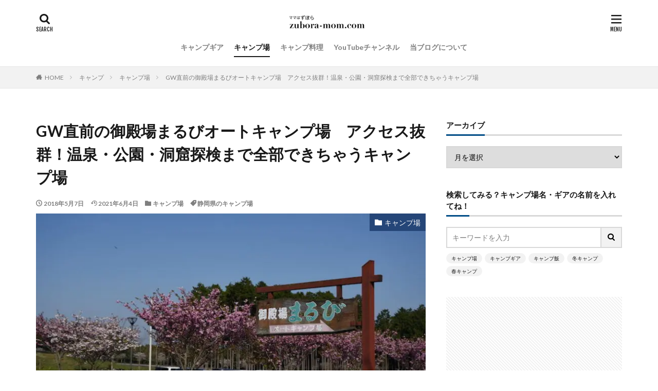

--- FILE ---
content_type: text/html; charset=UTF-8
request_url: https://www.zubora-mom.com/marubi-campsite-18-5/
body_size: 18247
content:

<!DOCTYPE html>

<html lang="ja" prefix="og: http://ogp.me/ns#" class="t-html 
t-middle ">

<head prefix="og: http://ogp.me/ns# fb: http://ogp.me/ns/fb# article: http://ogp.me/ns/article#">
<meta charset="UTF-8">
<title>GW直前の御殿場まるびオートキャンプ場　アクセス抜群！温泉・公園・洞窟探検まで全部できちゃうキャンプ場│ママはずぼら｜ファミリーキャンプを応援するブログ</title>
<meta name='robots' content='max-image-preview:large' />
<link rel='stylesheet' id='dashicons-css'  href='https://www.zubora-mom.com/wp-includes/css/dashicons.min.css?ver=6.0.11' type='text/css' media='all' />
<link rel='stylesheet' id='thickbox-css'  href='https://www.zubora-mom.com/wp-includes/js/thickbox/thickbox.css?ver=6.0.11' type='text/css' media='all' />
<link rel='stylesheet' id='wp-block-library-css'  href='https://www.zubora-mom.com/wp-includes/css/dist/block-library/style.min.css?ver=6.0.11' type='text/css' media='all' />
<style id='global-styles-inline-css' type='text/css'>
body{--wp--preset--color--black: #000000;--wp--preset--color--cyan-bluish-gray: #abb8c3;--wp--preset--color--white: #ffffff;--wp--preset--color--pale-pink: #f78da7;--wp--preset--color--vivid-red: #cf2e2e;--wp--preset--color--luminous-vivid-orange: #ff6900;--wp--preset--color--luminous-vivid-amber: #fcb900;--wp--preset--color--light-green-cyan: #7bdcb5;--wp--preset--color--vivid-green-cyan: #00d084;--wp--preset--color--pale-cyan-blue: #8ed1fc;--wp--preset--color--vivid-cyan-blue: #0693e3;--wp--preset--color--vivid-purple: #9b51e0;--wp--preset--gradient--vivid-cyan-blue-to-vivid-purple: linear-gradient(135deg,rgba(6,147,227,1) 0%,rgb(155,81,224) 100%);--wp--preset--gradient--light-green-cyan-to-vivid-green-cyan: linear-gradient(135deg,rgb(122,220,180) 0%,rgb(0,208,130) 100%);--wp--preset--gradient--luminous-vivid-amber-to-luminous-vivid-orange: linear-gradient(135deg,rgba(252,185,0,1) 0%,rgba(255,105,0,1) 100%);--wp--preset--gradient--luminous-vivid-orange-to-vivid-red: linear-gradient(135deg,rgba(255,105,0,1) 0%,rgb(207,46,46) 100%);--wp--preset--gradient--very-light-gray-to-cyan-bluish-gray: linear-gradient(135deg,rgb(238,238,238) 0%,rgb(169,184,195) 100%);--wp--preset--gradient--cool-to-warm-spectrum: linear-gradient(135deg,rgb(74,234,220) 0%,rgb(151,120,209) 20%,rgb(207,42,186) 40%,rgb(238,44,130) 60%,rgb(251,105,98) 80%,rgb(254,248,76) 100%);--wp--preset--gradient--blush-light-purple: linear-gradient(135deg,rgb(255,206,236) 0%,rgb(152,150,240) 100%);--wp--preset--gradient--blush-bordeaux: linear-gradient(135deg,rgb(254,205,165) 0%,rgb(254,45,45) 50%,rgb(107,0,62) 100%);--wp--preset--gradient--luminous-dusk: linear-gradient(135deg,rgb(255,203,112) 0%,rgb(199,81,192) 50%,rgb(65,88,208) 100%);--wp--preset--gradient--pale-ocean: linear-gradient(135deg,rgb(255,245,203) 0%,rgb(182,227,212) 50%,rgb(51,167,181) 100%);--wp--preset--gradient--electric-grass: linear-gradient(135deg,rgb(202,248,128) 0%,rgb(113,206,126) 100%);--wp--preset--gradient--midnight: linear-gradient(135deg,rgb(2,3,129) 0%,rgb(40,116,252) 100%);--wp--preset--duotone--dark-grayscale: url('#wp-duotone-dark-grayscale');--wp--preset--duotone--grayscale: url('#wp-duotone-grayscale');--wp--preset--duotone--purple-yellow: url('#wp-duotone-purple-yellow');--wp--preset--duotone--blue-red: url('#wp-duotone-blue-red');--wp--preset--duotone--midnight: url('#wp-duotone-midnight');--wp--preset--duotone--magenta-yellow: url('#wp-duotone-magenta-yellow');--wp--preset--duotone--purple-green: url('#wp-duotone-purple-green');--wp--preset--duotone--blue-orange: url('#wp-duotone-blue-orange');--wp--preset--font-size--small: 13px;--wp--preset--font-size--medium: 20px;--wp--preset--font-size--large: 36px;--wp--preset--font-size--x-large: 42px;}.has-black-color{color: var(--wp--preset--color--black) !important;}.has-cyan-bluish-gray-color{color: var(--wp--preset--color--cyan-bluish-gray) !important;}.has-white-color{color: var(--wp--preset--color--white) !important;}.has-pale-pink-color{color: var(--wp--preset--color--pale-pink) !important;}.has-vivid-red-color{color: var(--wp--preset--color--vivid-red) !important;}.has-luminous-vivid-orange-color{color: var(--wp--preset--color--luminous-vivid-orange) !important;}.has-luminous-vivid-amber-color{color: var(--wp--preset--color--luminous-vivid-amber) !important;}.has-light-green-cyan-color{color: var(--wp--preset--color--light-green-cyan) !important;}.has-vivid-green-cyan-color{color: var(--wp--preset--color--vivid-green-cyan) !important;}.has-pale-cyan-blue-color{color: var(--wp--preset--color--pale-cyan-blue) !important;}.has-vivid-cyan-blue-color{color: var(--wp--preset--color--vivid-cyan-blue) !important;}.has-vivid-purple-color{color: var(--wp--preset--color--vivid-purple) !important;}.has-black-background-color{background-color: var(--wp--preset--color--black) !important;}.has-cyan-bluish-gray-background-color{background-color: var(--wp--preset--color--cyan-bluish-gray) !important;}.has-white-background-color{background-color: var(--wp--preset--color--white) !important;}.has-pale-pink-background-color{background-color: var(--wp--preset--color--pale-pink) !important;}.has-vivid-red-background-color{background-color: var(--wp--preset--color--vivid-red) !important;}.has-luminous-vivid-orange-background-color{background-color: var(--wp--preset--color--luminous-vivid-orange) !important;}.has-luminous-vivid-amber-background-color{background-color: var(--wp--preset--color--luminous-vivid-amber) !important;}.has-light-green-cyan-background-color{background-color: var(--wp--preset--color--light-green-cyan) !important;}.has-vivid-green-cyan-background-color{background-color: var(--wp--preset--color--vivid-green-cyan) !important;}.has-pale-cyan-blue-background-color{background-color: var(--wp--preset--color--pale-cyan-blue) !important;}.has-vivid-cyan-blue-background-color{background-color: var(--wp--preset--color--vivid-cyan-blue) !important;}.has-vivid-purple-background-color{background-color: var(--wp--preset--color--vivid-purple) !important;}.has-black-border-color{border-color: var(--wp--preset--color--black) !important;}.has-cyan-bluish-gray-border-color{border-color: var(--wp--preset--color--cyan-bluish-gray) !important;}.has-white-border-color{border-color: var(--wp--preset--color--white) !important;}.has-pale-pink-border-color{border-color: var(--wp--preset--color--pale-pink) !important;}.has-vivid-red-border-color{border-color: var(--wp--preset--color--vivid-red) !important;}.has-luminous-vivid-orange-border-color{border-color: var(--wp--preset--color--luminous-vivid-orange) !important;}.has-luminous-vivid-amber-border-color{border-color: var(--wp--preset--color--luminous-vivid-amber) !important;}.has-light-green-cyan-border-color{border-color: var(--wp--preset--color--light-green-cyan) !important;}.has-vivid-green-cyan-border-color{border-color: var(--wp--preset--color--vivid-green-cyan) !important;}.has-pale-cyan-blue-border-color{border-color: var(--wp--preset--color--pale-cyan-blue) !important;}.has-vivid-cyan-blue-border-color{border-color: var(--wp--preset--color--vivid-cyan-blue) !important;}.has-vivid-purple-border-color{border-color: var(--wp--preset--color--vivid-purple) !important;}.has-vivid-cyan-blue-to-vivid-purple-gradient-background{background: var(--wp--preset--gradient--vivid-cyan-blue-to-vivid-purple) !important;}.has-light-green-cyan-to-vivid-green-cyan-gradient-background{background: var(--wp--preset--gradient--light-green-cyan-to-vivid-green-cyan) !important;}.has-luminous-vivid-amber-to-luminous-vivid-orange-gradient-background{background: var(--wp--preset--gradient--luminous-vivid-amber-to-luminous-vivid-orange) !important;}.has-luminous-vivid-orange-to-vivid-red-gradient-background{background: var(--wp--preset--gradient--luminous-vivid-orange-to-vivid-red) !important;}.has-very-light-gray-to-cyan-bluish-gray-gradient-background{background: var(--wp--preset--gradient--very-light-gray-to-cyan-bluish-gray) !important;}.has-cool-to-warm-spectrum-gradient-background{background: var(--wp--preset--gradient--cool-to-warm-spectrum) !important;}.has-blush-light-purple-gradient-background{background: var(--wp--preset--gradient--blush-light-purple) !important;}.has-blush-bordeaux-gradient-background{background: var(--wp--preset--gradient--blush-bordeaux) !important;}.has-luminous-dusk-gradient-background{background: var(--wp--preset--gradient--luminous-dusk) !important;}.has-pale-ocean-gradient-background{background: var(--wp--preset--gradient--pale-ocean) !important;}.has-electric-grass-gradient-background{background: var(--wp--preset--gradient--electric-grass) !important;}.has-midnight-gradient-background{background: var(--wp--preset--gradient--midnight) !important;}.has-small-font-size{font-size: var(--wp--preset--font-size--small) !important;}.has-medium-font-size{font-size: var(--wp--preset--font-size--medium) !important;}.has-large-font-size{font-size: var(--wp--preset--font-size--large) !important;}.has-x-large-font-size{font-size: var(--wp--preset--font-size--x-large) !important;}
</style>
<script src='https://www.zubora-mom.com/wp-includes/js/jquery/jquery.min.js?ver=3.6.0' id='jquery-core-js'></script>
<script src='https://www.zubora-mom.com/wp-includes/js/jquery/jquery-migrate.min.js?ver=3.3.2' id='jquery-migrate-js'></script>
<script src='https://www.zubora-mom.com/wp-content/themes/the-thor-child/lazy-load-twinsta.js?ver=1' id='lazy-load-twinsta-js'></script>
<link rel="https://api.w.org/" href="https://www.zubora-mom.com/wp-json/" /><link rel="alternate" type="application/json" href="https://www.zubora-mom.com/wp-json/wp/v2/posts/138" /><link rel="alternate" type="application/json+oembed" href="https://www.zubora-mom.com/wp-json/oembed/1.0/embed?url=https%3A%2F%2Fwww.zubora-mom.com%2Fmarubi-campsite-18-5%2F" />
<link rel="alternate" type="text/xml+oembed" href="https://www.zubora-mom.com/wp-json/oembed/1.0/embed?url=https%3A%2F%2Fwww.zubora-mom.com%2Fmarubi-campsite-18-5%2F&#038;format=xml" />
<link class="css-async" rel href="https://www.zubora-mom.com/wp-content/themes/the-thor/css/icon.min.css">
<link class="css-async" rel href="https://fonts.googleapis.com/css?family=Lato:100,300,400,700,900">
<link class="css-async" rel href="https://fonts.googleapis.com/css?family=Fjalla+One">
<link class="css-async" rel href="https://fonts.googleapis.com/css?family=Noto+Sans+JP:100,200,300,400,500,600,700,800,900">
<link rel="stylesheet" href="https://www.zubora-mom.com/wp-content/themes/the-thor/style.min.css">
<link class="css-async" rel href="https://www.zubora-mom.com/wp-content/themes/the-thor-child/style-user.css?1686110624">
<link rel="canonical" href="https://www.zubora-mom.com/marubi-campsite-18-5/" />
<script src="https://ajax.googleapis.com/ajax/libs/jquery/1.12.4/jquery.min.js"></script>
<meta http-equiv="X-UA-Compatible" content="IE=edge">
<meta name="viewport" content="width=device-width, initial-scale=1, viewport-fit=cover"/>
<style>
.widget.widget_nav_menu ul.menu{border-color: rgba(138,200,207,0.15);}.widget.widget_nav_menu ul.menu li{border-color: rgba(138,200,207,0.75);}.widget.widget_nav_menu ul.menu .sub-menu li{border-color: rgba(138,200,207,0.15);}.widget.widget_nav_menu ul.menu .sub-menu li .sub-menu li:first-child{border-color: rgba(138,200,207,0.15);}.widget.widget_nav_menu ul.menu li a:hover{background-color: rgba(138,200,207,0.75);}.widget.widget_nav_menu ul.menu .current-menu-item > a{background-color: rgba(138,200,207,0.75);}.widget.widget_nav_menu ul.menu li .sub-menu li a:before {color:#8ac8cf;}.widget.widget_nav_menu ul.menu li a{background-color:#8ac8cf;}.widget.widget_nav_menu ul.menu .sub-menu a:hover{color:#8ac8cf;}.widget.widget_nav_menu ul.menu .sub-menu .current-menu-item a{color:#8ac8cf;}.widget.widget_categories ul{border-color: rgba(138,200,207,0.15);}.widget.widget_categories ul li{border-color: rgba(138,200,207,0.75);}.widget.widget_categories ul .children li{border-color: rgba(138,200,207,0.15);}.widget.widget_categories ul .children li .children li:first-child{border-color: rgba(138,200,207,0.15);}.widget.widget_categories ul li a:hover{background-color: rgba(138,200,207,0.75);}.widget.widget_categories ul .current-menu-item > a{background-color: rgba(138,200,207,0.75);}.widget.widget_categories ul li .children li a:before {color:#8ac8cf;}.widget.widget_categories ul li a{background-color:#8ac8cf;}.widget.widget_categories ul .children a:hover{color:#8ac8cf;}.widget.widget_categories ul .children .current-menu-item a{color:#8ac8cf;}.widgetSearch__input:hover{border-color:#8ac8cf;}.widgetCatTitle{background-color:#8ac8cf;}.widgetCatTitle__inner{background-color:#8ac8cf;}.widgetSearch__submit:hover{background-color:#8ac8cf;}.widgetProfile__sns{background-color:#8ac8cf;}.widget.widget_calendar .calendar_wrap tbody a:hover{background-color:#8ac8cf;}.widget ul li a:hover{color:#8ac8cf;}.widget.widget_rss .rsswidget:hover{color:#8ac8cf;}.widget.widget_tag_cloud a:hover{background-color:#8ac8cf;}.widget select:hover{border-color:#8ac8cf;}.widgetSearch__checkLabel:hover:after{border-color:#8ac8cf;}.widgetSearch__check:checked .widgetSearch__checkLabel:before, .widgetSearch__check:checked + .widgetSearch__checkLabel:before{border-color:#8ac8cf;}.widgetTab__item.current{border-top-color:#8ac8cf;}.widgetTab__item:hover{border-top-color:#8ac8cf;}.searchHead__title{background-color:#8ac8cf;}.searchHead__submit:hover{color:#8ac8cf;}.menuBtn__close:hover{color:#8ac8cf;}.menuBtn__link:hover{color:#8ac8cf;}@media only screen and (min-width: 992px){.menuBtn__link {background-color:#8ac8cf;}}.t-headerCenter .menuBtn__link:hover{color:#8ac8cf;}.searchBtn__close:hover{color:#8ac8cf;}.searchBtn__link:hover{color:#8ac8cf;}.breadcrumb__item a:hover{color:#8ac8cf;}.pager__item{color:#8ac8cf;}.pager__item:hover, .pager__item-current{background-color:#8ac8cf; color:#fff;}.page-numbers{color:#8ac8cf;}.page-numbers:hover, .page-numbers.current{background-color:#8ac8cf; color:#fff;}.pagePager__item{color:#8ac8cf;}.pagePager__item:hover, .pagePager__item-current{background-color:#8ac8cf; color:#fff;}.heading a:hover{color:#8ac8cf;}.eyecatch__cat{background-color:#8ac8cf;}.the__category{background-color:#8ac8cf;}.dateList__item a:hover{color:#8ac8cf;}.controllerFooter__item:last-child{background-color:#8ac8cf;}.controllerFooter__close{background-color:#8ac8cf;}.bottomFooter__topBtn{background-color:#8ac8cf;}.mask-color{background-color:#8ac8cf;}.mask-colorgray{background-color:#8ac8cf;}.pickup3__item{background-color:#8ac8cf;}.categoryBox__title{color:#8ac8cf;}.comments__list .comment-meta{background-color:#8ac8cf;}.comment-respond .submit{background-color:#8ac8cf;}.prevNext__pop{background-color:#8ac8cf;}.swiper-pagination-bullet-active{background-color:#8ac8cf;}.swiper-slider .swiper-button-next, .swiper-slider .swiper-container-rtl .swiper-button-prev, .swiper-slider .swiper-button-prev, .swiper-slider .swiper-container-rtl .swiper-button-next	{background-color:#8ac8cf;}body{background:#ffffff;}.l-header{background-color:#ffffff;}.globalNavi::before{background: -webkit-gradient(linear,left top,right top,color-stop(0%,rgba(255,255,255,0)),color-stop(100%,#ffffff));}.snsFooter{background-color:#8ac8cf}.widget-main .heading.heading-widget{background-color:#8ac8cf}.widget-main .heading.heading-widgetsimple{background-color:#8ac8cf}.widget-main .heading.heading-widgetsimplewide{background-color:#8ac8cf}.widget-main .heading.heading-widgetwide{background-color:#8ac8cf}.widget-main .heading.heading-widgetbottom:before{border-color:#8ac8cf}.widget-main .heading.heading-widgetborder{border-color:#8ac8cf}.widget-main .heading.heading-widgetborder::before,.widget-main .heading.heading-widgetborder::after{background-color:#8ac8cf}.widget-side .heading.heading-widget{background-color:#004c86}.widget-side .heading.heading-widgetsimple{background-color:#004c86}.widget-side .heading.heading-widgetsimplewide{background-color:#004c86}.widget-side .heading.heading-widgetwide{background-color:#004c86}.widget-side .heading.heading-widgetbottom:before{border-color:#004c86}.widget-side .heading.heading-widgetborder{border-color:#004c86}.widget-side .heading.heading-widgetborder::before,.widget-side .heading.heading-widgetborder::after{background-color:#004c86}.widget-foot .heading.heading-widget{background-color:#004c86}.widget-foot .heading.heading-widgetsimple{background-color:#004c86}.widget-foot .heading.heading-widgetsimplewide{background-color:#004c86}.widget-foot .heading.heading-widgetwide{background-color:#004c86}.widget-foot .heading.heading-widgetbottom:before{border-color:#004c86}.widget-foot .heading.heading-widgetborder{border-color:#004c86}.widget-foot .heading.heading-widgetborder::before,.widget-foot .heading.heading-widgetborder::after{background-color:#004c86}.widget-menu .heading.heading-widget{background-color:#002a5b}.widget-menu .heading.heading-widgetsimple{background-color:#002a5b}.widget-menu .heading.heading-widgetsimplewide{background-color:#002a5b}.widget-menu .heading.heading-widgetwide{background-color:#002a5b}.widget-menu .heading.heading-widgetbottom:before{border-color:#002a5b}.widget-menu .heading.heading-widgetborder{border-color:#002a5b}.widget-menu .heading.heading-widgetborder::before,.widget-menu .heading.heading-widgetborder::after{background-color:#002a5b}.still{height: 110px;}@media only screen and (min-width: 768px){.still {height: 400px;}}.still.still-movie .still__box{background-image:url();}@media only screen and (min-width: 768px){.still.still-movie .still__box{background-image:url();}}.rankingBox__bg{background-color:#004c86}.the__ribbon{background-color:#ac873d}.the__ribbon:after{border-left-color:#ac873d; border-right-color:#ac873d}.eyecatch__link.eyecatch__link-mask:hover::after {background-color: rgba(255,255,255,0.5);}.eyecatch__link.eyecatch__link-maskzoom:hover::after {background-color: rgba(255,255,255,0.5);}.eyecatch__link.eyecatch__link-maskzoomrotate:hover::after {background-color: rgba(255,255,255,0.5);}.content .balloon .balloon__img-left div {background-image:url("https://www.zubora-mom.com/wp-content/uploads/2019/12/mamaon.jpg");}.content .balloon .balloon__img-right div {background-image:url("https://www.zubora-mom.com/wp-content/uploads/2019/12/th_peko-1.jpg");}.cc-ft5{color:#da6a38;}.cc-hv5:hover{color:#da6a38;}.cc-bg5{background-color:#da6a38;}.cc-br5{border-color:#da6a38;}.cc-ft3{color:#254678;}.cc-hv3:hover{color:#254678;}.cc-bg3{background-color:#254678;}.cc-br3{border-color:#254678;}.cc-ft4{color:#bbe3f5;}.cc-hv4:hover{color:#bbe3f5;}.cc-bg4{background-color:#bbe3f5;}.cc-br4{border-color:#bbe3f5;}.content .afTagBox__btnDetail{background-color:#8ac8cf;}.widget .widgetAfTag__btnDetail{background-color:#8ac8cf;}.content .afTagBox__btnAf{background-color:#8ac8cf;}.widget .widgetAfTag__btnAf{background-color:#8ac8cf;}.content a{color:#1e73be;}.phrase a{color:#1e73be;}.content .sitemap li a:hover{color:#1e73be;}.content h2 a:hover,.content h3 a:hover,.content h4 a:hover,.content h5 a:hover{color:#1e73be;}.content ul.menu li a:hover{color:#1e73be;}.content .es-LiconBox:before{background-color:#a83f3f;}.content .es-LiconCircle:before{background-color:#a83f3f;}.content .es-BTiconBox:before{background-color:#a83f3f;}.content .es-BTiconCircle:before{background-color:#a83f3f;}.content .es-BiconObi{border-color:#a83f3f;}.content .es-BiconCorner:before{background-color:#a83f3f;}.content .es-BiconCircle:before{background-color:#a83f3f;}.content .es-BmarkHatena::before{background-color:#005293;}.content .es-BmarkExcl::before{background-color:#b60105;}.content .es-BmarkQ::before{background-color:#005293;}.content .es-BmarkQ::after{border-top-color:#005293;}.content .es-BmarkA::before{color:#b60105;}.content .es-BsubTradi::before{color:#ffffff;background-color:#b60105;border-color:#b60105;}.btn__link-primary{color:#ffffff; background-color:#c5593e;}.content .btn__link-primary{color:#ffffff; background-color:#c5593e;}.searchBtn__contentInner .btn__link-search{color:#ffffff; background-color:#c5593e;}.btn__link-secondary{color:#ffffff; background-color:#c5593e;}.content .btn__link-secondary{color:#ffffff; background-color:#c5593e;}.btn__link-search{color:#ffffff; background-color:#c5593e;}.btn__link-normal{color:#c5593e;}.content .btn__link-normal{color:#c5593e;}.btn__link-normal:hover{background-color:#c5593e;}.content .btn__link-normal:hover{background-color:#c5593e;}.comments__list .comment-reply-link{color:#c5593e;}.comments__list .comment-reply-link:hover{background-color:#c5593e;}@media only screen and (min-width: 992px){.subNavi__link-pickup{color:#c5593e;}}@media only screen and (min-width: 992px){.subNavi__link-pickup:hover{background-color:#c5593e;}}.partsH2-1 h2{color:#303030; border-color:#4977bc;}.partsH3-11 h3{color:#191919; border-color:#4977bc;}.partsH4-71 h4{color:#191919;}.partsH4-71 h4::after{border-color:#4977bc;}.content h5{color:#191919}.content ul > li::before{color:#a83f3f;}.content ul{color:#191919;}.content ol > li::before{color:#a83f3f; border-color:#a83f3f;}.content ol > li > ol > li::before{background-color:#a83f3f; border-color:#a83f3f;}.content ol > li > ol > li > ol > li::before{color:#a83f3f; border-color:#a83f3f;}.content ol{color:#191919;}.content .balloon .balloon__text{color:#191919; background-color:#f2f2f2;}.content .balloon .balloon__text-left:before{border-left-color:#f2f2f2;}.content .balloon .balloon__text-right:before{border-right-color:#f2f2f2;}.content .balloon-boder .balloon__text{color:#191919; background-color:#ffffff;  border-color:#d8d8d8;}.content .balloon-boder .balloon__text-left:before{border-left-color:#d8d8d8;}.content .balloon-boder .balloon__text-left:after{border-left-color:#ffffff;}.content .balloon-boder .balloon__text-right:before{border-right-color:#d8d8d8;}.content .balloon-boder .balloon__text-right:after{border-right-color:#ffffff;}.content blockquote{color:#191919; background-color:#f2f2f2;}.content blockquote::before{color:#d8d8d8;}.content table{color:#191919; border-top-color:#E5E5E5; border-left-color:#E5E5E5;}.content table th{background:#7f7f7f; color:#ffffff; ;border-right-color:#E5E5E5; border-bottom-color:#E5E5E5;}.content table td{background:#ffffff; ;border-right-color:#E5E5E5; border-bottom-color:#E5E5E5;}.content table tr:nth-child(odd) td{background-color:#f2f2f2;}
</style>
<style>.wp-block-gallery.is-cropped .blocks-gallery-item picture{height:100%;width:100%;}</style><style type="text/css">.broken_link, a.broken_link {
	text-decoration: line-through;
}</style><link rel="icon" href="https://www.zubora-mom.com/wp-content/uploads/2019/11/mamaon-150x150.jpg" sizes="32x32" />
<link rel="icon" href="https://www.zubora-mom.com/wp-content/uploads/2019/11/mamaon-300x300.jpg" sizes="192x192" />
<link rel="apple-touch-icon" href="https://www.zubora-mom.com/wp-content/uploads/2019/11/mamaon-300x300.jpg" />
<meta name="msapplication-TileImage" content="https://www.zubora-mom.com/wp-content/uploads/2019/11/mamaon-300x300.jpg" />
		<style type="text/css" id="wp-custom-css">
			
.booklink-box,.kaerebalink-box,.tomarebalink-box{border:3px double #ccc;padding:3%;margin:1em 0 2.5em;overflow:hidden;font-size:small}.booklink-box a,.kaerebalink-box a,.tomarebalink-box a{text-decoration:none;color:initial}.booklink-box a[target="_blank"]:after,.kaerebalink-box a[target="_blank"]:after,.tomarebalink-box a[target="_blank"]:after{content:none}.booklink-image,.kaerebalink-image,.tomarebalink-image{max-width:150px;text-align:center;margin:10px auto!important;float:none!important}.booklink-name,.kaerebalink-name,.tomarebalink-name{font-weight:700;font-size:120%;line-height:1.8!important;margin-bottom:10px!important}.booklink-name p:empty,.kaerebalink-name p:empty,.tomarebalink-name p:empty{display:none}.booklink-detail,.booklink-powered-date,.kaerebalink-detail,.kaerebalink-powered-date,.tomarebalink-address,.tomarebalink-powered-date{font-size:10px!important;font-weight:400}.booklink-link2,.kaerebalink-link1,.tomarebalink-link1{overflow:hidden}.booklink-link2 div,.kaerebalink-link1 div,.tomarebalink-link1 div{background-image:none!important;margin:0!important;padding:3px!important;display:inline-block!important;width:48.5%}.booklink-link2 div a,.kaerebalink-link1 div a,.tomarebalink-link1 div a{border-width:2px;border-style:solid;font-size:90%;font-weight:700;border-radius:5px;padding:.7em .3em;width:100%;text-align:center;display:block;box-shadow:1px 1px 2px rgba(0,0,0,.1)}.booklink-link2 div a:hover,.kaerebalink-link1 div a:hover,.tomarebalink-link1 div a:hover{color:#fff;box-shadow:1px 4px 4px rgba(0,0,0,.15);transform:translate(-1px,-2px)}.booklink-link2 div a:active,.kaerebalink-link1 div a:active,.tomarebalink-link1 div a:active{transform:translate(0,1px)}.booklink-link2 div img,.kaerebalink-link1 div img,.tomarebalink-link1 div img{display:none}@media only screen and (min-width:768px){.booklink-image,.kaerebalink-image,.tomarebalink-image{float:left!important;margin:0 1.5em .5em 0!important}.booklink-link2 div,.kaerebalink-link1 div,.tomarebalink-link1 div{width:11em}}.shoplinkamazon a{color:#e89713}.shoplinkrakuten a{color:#d91414}.shoplinkyahoo a{color:#691ed5}.shoplinkjalan a{color:#ed5016}.shoplinkjtb a{color:#e10b0b}.shoplinkknt a{color:#0f75c2}.shoplinkikyu a{color:#18b412}.shoplinkrurubu a{color:#0f32a3}.shoplinkamazon a:hover{background-color:#e89713;border-color:#e89713}.shoplinkrakuten a:hover{background-color:#d91414;border-color:#d91414}.shoplinkyahoo a:hover{background-color:#691ed5;border-color:#691ed5}.shoplinkjalan a:hover{background-color:#ed5016;border-color:#ed5016}.shoplinkjtb a:hover{background-color:#e10b0b;border-color:#e10b0b}.shoplinkknt a:hover{background-color:#0f75c2;border-color:#0f75c2}.shoplinkikyu a:hover{background-color:#18b412;border-color:#18b412}.shoplinkrurubu a:hover{background-color:#0f32a3;border-color:#0f32a3}

/*斜線（ドット）*/
.box4 {
margin: 2em auto;
padding:2em;/*内側余白*/
border:dotted 3px #e2c2b3;/*線の種類・太さ・色*/
}		</style>
		<!– Global site tag (gtag.js) – Google Analytics –>
<script async src='https://www.googletagmanager.com/gtag/js?id=G-TR21302G7V'></script>
<script>
    window.dataLayer = window.dataLayer || [];
    function gtag(){dataLayer.push(arguments);}
    gtag('js', new Date());
    gtag('config', 'UA-86124742-2');
    gtag('config', 'G-TR21302G7V');
</script>
<!– /Global site tag (gtag.js) – Google Analytics –>
<meta property="og:site_name" content="ママはずぼら｜ファミリーキャンプを応援するブログ" />
<meta property="og:type" content="article" />
<meta property="og:title" content="GW直前の御殿場まるびオートキャンプ場　アクセス抜群！温泉・公園・洞窟探検まで全部できちゃうキャンプ場" />
<meta property="og:description" content="GW前に通算2度目の利用をしてきた私の好きなキャンプ場の一つ御殿場まるびオートキャンプ場レポートです。 富士山の麓にあるこのまるびキャンプ場は、標高600mと夏でも朝晩は気温が下がり、とても過ごしやす [&hellip;]" />
<meta property="og:url" content="https://www.zubora-mom.com/marubi-campsite-18-5/" />
<meta property="og:image" content="https://www.zubora-mom.com/wp-content/uploads/2019/02/20180507150401-768x513.jpg" />
<meta name="twitter:card" content="summary_large_image" />
<meta name="twitter:site" content="@zubora_mama" />
<meta property="fb:app_id" content="252281255655879" />

<meta name="p:domain_verify" content="751e1fc98700fb0db7f7134b1d31eca9"/>


</head>
<body class=" t-logoSp30 t-headerCenter t-footerFixed" id="top">
    <header class="l-header l-header-border"> <div class="container container-header"><p class="siteTitle"><a class="siteTitle__link" href="https://www.zubora-mom.com"><picture><source srcset="https://www.zubora-mom.com/wp-content/uploads/2022/02/アセット-5.png.webp"  type="image/webp"><img class="siteTitle__logo" src="https://www.zubora-mom.com/wp-content/uploads/2022/02/アセット-5.png" alt="ママはずぼら｜ファミリーキャンプを応援するブログ" width="800" height="153"  data-eio="p"></picture>  </a></p><nav class="globalNavi"><div class="globalNavi__inner"><ul class="globalNavi__list"><li id="menu-item-755" class="menu-item menu-item-type-taxonomy menu-item-object-category menu-item-755"><a href="https://www.zubora-mom.com/category/campout/campgear/">キャンプギア</a></li><li id="menu-item-756" class="menu-item menu-item-type-taxonomy menu-item-object-category current-post-ancestor current-menu-parent current-post-parent menu-item-756"><a href="https://www.zubora-mom.com/category/campout/campsite/">キャンプ場</a></li><li id="menu-item-757" class="menu-item menu-item-type-taxonomy menu-item-object-category menu-item-757"><a href="https://www.zubora-mom.com/category/campout/campfood/">キャンプ料理</a></li><li id="menu-item-8132" class="menu-item menu-item-type-custom menu-item-object-custom menu-item-8132"><a href="https://www.youtube.com/channel/UC4nTf9bsfON_DTRI5WoMGSA">YouTubeチャンネル</a></li><li id="menu-item-900" class="menu-item menu-item-type-taxonomy menu-item-object-category menu-item-900"><a href="https://www.zubora-mom.com/category/about/">当ブログについて</a></li></ul></div></nav><div class="searchBtn searchBtn-right u-none-sp">  <input class="searchBtn__checkbox" id="searchBtn-checkbox" type="checkbox">  <label class="searchBtn__link searchBtn__link-text icon-search" for="searchBtn-checkbox"></label>  <label class="searchBtn__unshown" for="searchBtn-checkbox"></label>  <div class="searchBtn__content"> <div class="searchBtn__scroll"><label class="searchBtn__close" for="searchBtn-checkbox"><i class="icon-close"></i>CLOSE</label><div class="searchBtn__contentInner">  <aside class="widget">  <div class="widgetSearch"> <form method="get" action="https://www.zubora-mom.com" target="_top">  <div class="widgetSearch__contents"> <h3 class="heading heading-tertiary">キーワード</h3> <input class="widgetSearch__input widgetSearch__input-max" type="text" name="s" placeholder="キーワードを入力" value="">  <ol class="widgetSearch__word"><li class="widgetSearch__wordItem"><a href="https://www.zubora-mom.com?s=キャンプ場">キャンプ場</a></li>  <li class="widgetSearch__wordItem"><a href="https://www.zubora-mom.com?s=キャンプギア">キャンプギア</a></li>  <li class="widgetSearch__wordItem"><a href="https://www.zubora-mom.com?s=キャンプ飯">キャンプ飯</a></li>  <li class="widgetSearch__wordItem"><a href="https://www.zubora-mom.com?s=冬キャンプ">冬キャンプ</a></li>  <li class="widgetSearch__wordItem"><a href="https://www.zubora-mom.com?s=春キャンプ">春キャンプ</a></li></ol></div>  <div class="widgetSearch__contents"> <h3 class="heading heading-tertiary">カテゴリー</h3><select  name='cat' id='cat_697ca6dfbaf60' class='widgetSearch__select' ><option value=''>カテゴリーを選択</option><option class="level-0" value="1">Uncategorized</option><option class="level-0" value="2">日常</option><option class="level-0" value="3">キャンプ場</option><option class="level-0" value="4">キャンプ料理</option><option class="level-0" value="5">キャンプギア</option><option class="level-0" value="6">家電関係</option><option class="level-0" value="7">幼稚園・小学生</option><option class="level-0" value="8">育児</option><option class="level-0" value="9">美味しいもの</option><option class="level-0" value="10">旅行</option><option class="level-0" value="11">リラックス</option><option class="level-0" value="12">当ブログについて</option><option class="level-0" value="13">入園・入学準備</option><option class="level-0" value="14">Nikon</option><option class="level-0" value="15">絵本</option><option class="level-0" value="16">私の鼻炎と手湿疹</option><option class="level-0" value="17">Rubyの勉強</option><option class="level-0" value="19">車購入</option><option class="level-0" value="22">キャンプ</option><option class="level-0" value="60">ファミリーキャンプのはじめ方</option><option class="level-0" value="79">新作情報</option></select>  </div>  <div class="widgetSearch__tag"> <h3 class="heading heading-tertiary">タグ</h3> <label><input class="widgetSearch__check" type="checkbox" name="tag[]" value="%e3%82%ad%e3%83%a3%e3%83%b3%e3%83%97%e3%82%ae%e3%82%a2" /><span class="widgetSearch__checkLabel">キャンプギア</span></label><label><input class="widgetSearch__check" type="checkbox" name="tag[]" value="%e3%82%bd%e3%83%ad%e3%82%ad%e3%83%a3%e3%83%b3%e3%83%97" /><span class="widgetSearch__checkLabel">ソロキャンプ</span></label><label><input class="widgetSearch__check" type="checkbox" name="tag[]" value="matome" /><span class="widgetSearch__checkLabel">まとめ</span></label><label><input class="widgetSearch__check" type="checkbox" name="tag[]" value="hokkaido" /><span class="widgetSearch__checkLabel">北海道のキャンプ場</span></label><label><input class="widgetSearch__check" type="checkbox" name="tag[]" value="chiba" /><span class="widgetSearch__checkLabel">千葉県のキャンプ場</span></label><label><input class="widgetSearch__check" type="checkbox" name="tag[]" value="saitama" /><span class="widgetSearch__checkLabel">埼玉県のキャンプ場</span></label><label><input class="widgetSearch__check" type="checkbox" name="tag[]" value="yamanashi" /><span class="widgetSearch__checkLabel">山梨県のキャンプ場</span></label><label><input class="widgetSearch__check" type="checkbox" name="tag[]" value="niigata" /><span class="widgetSearch__checkLabel">新潟県のキャンプ場</span></label><label><input class="widgetSearch__check" type="checkbox" name="tag[]" value="tochigi" /><span class="widgetSearch__checkLabel">栃木県のキャンプ場</span></label><label><input class="widgetSearch__check" type="checkbox" name="tag[]" value="kanagawa" /><span class="widgetSearch__checkLabel">神奈川県のキャンプ場</span></label><label><input class="widgetSearch__check" type="checkbox" name="tag[]" value="fukushima" /><span class="widgetSearch__checkLabel">福島県のキャンプ場</span></label><label><input class="widgetSearch__check" type="checkbox" name="tag[]" value="gunma" /><span class="widgetSearch__checkLabel">群馬県のキャンプ場</span></label><label><input class="widgetSearch__check" type="checkbox" name="tag[]" value="ibaraki" /><span class="widgetSearch__checkLabel">茨城県のキャンプ場</span></label><label><input class="widgetSearch__check" type="checkbox" name="tag[]" value="%e9%81%93%e5%bf%97%e3%81%ae%e3%82%ad%e3%83%a3%e3%83%b3%e3%83%97%e5%a0%b4" /><span class="widgetSearch__checkLabel">道志のキャンプ場</span></label><label><input class="widgetSearch__check" type="checkbox" name="tag[]" value="nagano" /><span class="widgetSearch__checkLabel">長野県のキャンプ場</span></label><label><input class="widgetSearch__check" type="checkbox" name="tag[]" value="shizuoka" /><span class="widgetSearch__checkLabel">静岡県のキャンプ場</span></label>  </div> <div class="btn btn-search"> <button class="btn__link btn__link-search" type="submit" value="search">検索</button>  </div></form>  </div></aside></div> </div>  </div></div><div class="menuBtn ">  <input class="menuBtn__checkbox" id="menuBtn-checkbox" type="checkbox">  <label class="menuBtn__link menuBtn__link-text icon-menu" for="menuBtn-checkbox"></label>  <label class="menuBtn__unshown" for="menuBtn-checkbox"></label>  <div class="menuBtn__content"> <div class="menuBtn__scroll"><label class="menuBtn__close" for="menuBtn-checkbox"><i class="icon-close"></i>CLOSE</label><div class="menuBtn__contentInner"><nav class="menuBtn__navi"><ul class="menuBtn__naviList"><li class="menuBtn__naviItem"><a class="menuBtn__naviLink icon-facebook" href="https://www.facebook.com/zuboramom"></a></li><li class="menuBtn__naviItem"><a class="menuBtn__naviLink icon-twitter" href="https://twitter.com/zubora_mama"></a></li><li class="menuBtn__naviItem"><a class="menuBtn__naviLink icon-instagram" href="http://instagram.com/zubora_mom"></a></li><li class="menuBtn__naviItem"><a class="menuBtn__naviLink icon-youtube" href="https://www.youtube.com/channel/UC4nTf9bsfON_DTRI5WoMGSA"></a></li><li class="menuBtn__naviItem"><a class="menuBtn__naviLink icon-pinterest" href="https://www.pinterest.jp/zuboramom"></a></li><li class="menuBtn__naviItem"><a class="menuBtn__naviLink icon-rss" href="https://www.zubora-mom.com/feed/"></a></li> </ul></nav>  <aside class="widget widget-menu widget_nav_menu"><h2 class="heading heading-widgetbottom">カテゴリー</h2><div class="menu-%e3%82%ab%e3%83%86%e3%82%b4%e3%83%aa%e3%83%bc-container"><ul id="menu-%e3%82%ab%e3%83%86%e3%82%b4%e3%83%aa%e3%83%bc-1" class="menu"><li class="menu-item menu-item-type-taxonomy menu-item-object-category menu-item-755"><a href="https://www.zubora-mom.com/category/campout/campgear/">キャンプギア</a></li><li class="menu-item menu-item-type-taxonomy menu-item-object-category current-post-ancestor current-menu-parent current-post-parent menu-item-756"><a href="https://www.zubora-mom.com/category/campout/campsite/">キャンプ場</a></li><li class="menu-item menu-item-type-taxonomy menu-item-object-category menu-item-757"><a href="https://www.zubora-mom.com/category/campout/campfood/">キャンプ料理</a></li><li class="menu-item menu-item-type-custom menu-item-object-custom menu-item-8132"><a href="https://www.youtube.com/channel/UC4nTf9bsfON_DTRI5WoMGSA">YouTubeチャンネル</a></li><li class="menu-item menu-item-type-taxonomy menu-item-object-category menu-item-900"><a href="https://www.zubora-mom.com/category/about/">当ブログについて</a></li></ul></div></aside></div> </div>  </div></div> </div>  </header>      <div class="l-headerBottom">  </div>   <div class="wider"> <div class="breadcrumb"><ul class="breadcrumb__list container"><li class="breadcrumb__item icon-home"><a href="https://www.zubora-mom.com">HOME</a></li><li class="breadcrumb__item"><a href="https://www.zubora-mom.com/category/campout/">キャンプ</a></li><li class="breadcrumb__item"><a href="https://www.zubora-mom.com/category/campout/campsite/">キャンプ場</a></li><li class="breadcrumb__item breadcrumb__item-current"><a href="https://www.zubora-mom.com/marubi-campsite-18-5/">GW直前の御殿場まるびオートキャンプ場　アクセス抜群！温泉・公園・洞窟探検まで全部できちゃうキャンプ場</a></li></ul></div>  </div>    <div class="l-wrapper">   <main class="l-main"><div class="dividerBottom">  <h1 class="heading heading-primary">GW直前の御殿場まるびオートキャンプ場　アクセス抜群！温泉・公園・洞窟探検まで全部できちゃうキャンプ場</h1>  <ul class="dateList dateList-main"> <li class="dateList__item icon-clock">2018年5月7日</li>  <li class="dateList__item icon-update">2021年6月4日</li> <li class="dateList__item icon-folder"><a href="https://www.zubora-mom.com/category/campout/campsite/" rel="category tag">キャンプ場</a></li>  <li class="dateList__item icon-tag"><a href="https://www.zubora-mom.com/tag/shizuoka/" rel="tag">静岡県のキャンプ場</a></li></ul> <div class="eyecatch eyecatch-main"> <span class="eyecatch__cat eyecatch__cat-big cc-bg3"><a href="https://www.zubora-mom.com/category/campout/campsite/">キャンプ場</a></span> <span class="eyecatch__link"> <img width="768" height="513" src="https://www.zubora-mom.com/wp-content/themes/the-thor/img/dummy.gif" data-layzr="https://www.zubora-mom.com/wp-content/uploads/2019/02/20180507150401-768x513.jpg" class="attachment-icatch768 size-icatch768 wp-post-image" alt="御殿場まるびオートキャンプ場" loading="lazy" />  </span>  </div>  <div class="dividerBottom">  <aside class="widget widget-main  widget_fit_styleitem_class"><div class="content partsH2-1 partsH3-11 partsH4-71"><div><dl class="accordionBox accordionBox-border"><dt>記事内に広告を含む場合があります。</dt><dd>このサイトのページには「アフィリエイト広告」などの広告を掲載している場合があります。消費者庁が問題としているステルスマーケティングなどの「誇大な宣伝や表現」とならないよう配慮しコンテンツを制作しておりますのでご安心ください。また、そのコンテンツ自体がプロモーションの場合には、記事タイトル・もしくは本文上部に必ずプロモーション（PRや広告）である旨を表記いたします。</dd></dl></div></div></aside><aside class="widget widget-main  widget_fit_aditem_class"><div class="adWidget"><ins class="adsbygoogle"  style="display:block"  data-ad-client="ca-pub-8790182493873471"  data-ad-slot="7159670844"  data-ad-format="link"  data-full-width-responsive="true"></ins><script>(adsbygoogle = window.adsbygoogle || []).push({});</script></div></aside>  </div>      <div class="postContents">  <aside class="social-top"><ul class="socialList socialList-type08"><li class="socialList__item"><a class="socialList__link icon-facebook" href="http://www.facebook.com/sharer.php?u=https%3A%2F%2Fwww.zubora-mom.com%2Fmarubi-campsite-18-5%2F&amp;t=GW%E7%9B%B4%E5%89%8D%E3%81%AE%E5%BE%A1%E6%AE%BF%E5%A0%B4%E3%81%BE%E3%82%8B%E3%81%B3%E3%82%AA%E3%83%BC%E3%83%88%E3%82%AD%E3%83%A3%E3%83%B3%E3%83%97%E5%A0%B4%E3%80%80%E3%82%A2%E3%82%AF%E3%82%BB%E3%82%B9%E6%8A%9C%E7%BE%A4%EF%BC%81%E6%B8%A9%E6%B3%89%E3%83%BB%E5%85%AC%E5%9C%92%E3%83%BB%E6%B4%9E%E7%AA%9F%E6%8E%A2%E6%A4%9C%E3%81%BE%E3%81%A7%E5%85%A8%E9%83%A8%E3%81%A7%E3%81%8D%E3%81%A1%E3%82%83%E3%81%86%E3%82%AD%E3%83%A3%E3%83%B3%E3%83%97%E5%A0%B4" target="_blank" title="Facebook"></a></li><li class="socialList__item"><a class="socialList__link icon-twitter" href="http://twitter.com/intent/tweet?text=GW%E7%9B%B4%E5%89%8D%E3%81%AE%E5%BE%A1%E6%AE%BF%E5%A0%B4%E3%81%BE%E3%82%8B%E3%81%B3%E3%82%AA%E3%83%BC%E3%83%88%E3%82%AD%E3%83%A3%E3%83%B3%E3%83%97%E5%A0%B4%E3%80%80%E3%82%A2%E3%82%AF%E3%82%BB%E3%82%B9%E6%8A%9C%E7%BE%A4%EF%BC%81%E6%B8%A9%E6%B3%89%E3%83%BB%E5%85%AC%E5%9C%92%E3%83%BB%E6%B4%9E%E7%AA%9F%E6%8E%A2%E6%A4%9C%E3%81%BE%E3%81%A7%E5%85%A8%E9%83%A8%E3%81%A7%E3%81%8D%E3%81%A1%E3%82%83%E3%81%86%E3%82%AD%E3%83%A3%E3%83%B3%E3%83%97%E5%A0%B4&amp;https%3A%2F%2Fwww.zubora-mom.com%2Fmarubi-campsite-18-5%2F&amp;url=https%3A%2F%2Fwww.zubora-mom.com%2Fmarubi-campsite-18-5%2F" target="_blank" title="Twitter"></a></li><li class="socialList__item"><a class="socialList__link icon-google-plus" href="https://plus.google.com/share?url=https%3A%2F%2Fwww.zubora-mom.com%2Fmarubi-campsite-18-5%2F" target="_blank" title="Google+"></a></li><li class="socialList__item"><a class="socialList__link icon-hatenabookmark" href="http://b.hatena.ne.jp/add?mode=confirm&amp;url=https%3A%2F%2Fwww.zubora-mom.com%2Fmarubi-campsite-18-5%2F&amp;title=GW%E7%9B%B4%E5%89%8D%E3%81%AE%E5%BE%A1%E6%AE%BF%E5%A0%B4%E3%81%BE%E3%82%8B%E3%81%B3%E3%82%AA%E3%83%BC%E3%83%88%E3%82%AD%E3%83%A3%E3%83%B3%E3%83%97%E5%A0%B4%E3%80%80%E3%82%A2%E3%82%AF%E3%82%BB%E3%82%B9%E6%8A%9C%E7%BE%A4%EF%BC%81%E6%B8%A9%E6%B3%89%E3%83%BB%E5%85%AC%E5%9C%92%E3%83%BB%E6%B4%9E%E7%AA%9F%E6%8E%A2%E6%A4%9C%E3%81%BE%E3%81%A7%E5%85%A8%E9%83%A8%E3%81%A7%E3%81%8D%E3%81%A1%E3%82%83%E3%81%86%E3%82%AD%E3%83%A3%E3%83%B3%E3%83%97%E5%A0%B4" target="_blank" data-hatena-bookmark-title="https%3A%2F%2Fwww.zubora-mom.com%2Fmarubi-campsite-18-5%2F" title="はてブ"></a></li><li class="socialList__item"><a class="socialList__link icon-line" href="http://line.naver.jp/R/msg/text/?GW%E7%9B%B4%E5%89%8D%E3%81%AE%E5%BE%A1%E6%AE%BF%E5%A0%B4%E3%81%BE%E3%82%8B%E3%81%B3%E3%82%AA%E3%83%BC%E3%83%88%E3%82%AD%E3%83%A3%E3%83%B3%E3%83%97%E5%A0%B4%E3%80%80%E3%82%A2%E3%82%AF%E3%82%BB%E3%82%B9%E6%8A%9C%E7%BE%A4%EF%BC%81%E6%B8%A9%E6%B3%89%E3%83%BB%E5%85%AC%E5%9C%92%E3%83%BB%E6%B4%9E%E7%AA%9F%E6%8E%A2%E6%A4%9C%E3%81%BE%E3%81%A7%E5%85%A8%E9%83%A8%E3%81%A7%E3%81%8D%E3%81%A1%E3%82%83%E3%81%86%E3%82%AD%E3%83%A3%E3%83%B3%E3%83%97%E5%A0%B4%0D%0Ahttps%3A%2F%2Fwww.zubora-mom.com%2Fmarubi-campsite-18-5%2F" target="_blank" title="LINE"></a></li><li class="socialList__item"><a class="socialList__link icon-pinterest"  href="http://www.pinterest.com/pin/create/button/?url=https%3A%2F%2Fwww.zubora-mom.com%2Fmarubi-campsite-18-5%2F" target="_blank" title="Pinterest"></a></li></ul></aside> <section class="content partsH2-1 partsH3-11 partsH4-71"><p>GW前に通算2度目の利用をしてきた私の好きなキャンプ場の一つ御殿場まるびオートキャンプ場レポートです。</p><p>富士山の麓にあるこのまるびキャンプ場は、標高600mと夏でも朝晩は気温が下がり、とても過ごしやすい環境です。</p><p>周りは木々に囲まれ、道路からも少し奥に入った場所にあるため、夜も静かに過ごせます。</p><p>そして何と言ってもここのキャンプ場は周囲の環境が抜群です！</p><p>ファミリーキャンパーの皆さんには、ぜひ一度お天気のいい日のご利用を強くお勧めするキャンプ場です。</p><p>注意：今回の記事はいつにも増して非常に長いです。写真が多いです。ぜひお時間のあるときにゆっくりご覧ください。</p><p>スポンサードサーチ</p><script async src="//pagead2.googlesyndication.com/pagead/js/adsbygoogle.js"></script><ins class="adsbygoogle"  style="display:block; text-align:center;"  data-ad-layout="in-article"  data-ad-format="fluid"  data-ad-client="ca-pub-8790182493873471"  data-ad-slot="1238311629"></ins><script>  (adsbygoogle = window.adsbygoogle || []).push({});</script><div style="clear:both"></div><div class="outline"><span class="outline__title">目次</span><input class="outline__toggle" id="outline__toggle" type="checkbox" checked><label class="outline__switch" for="outline__toggle"></label><ul class="outline__list outline__list-2"><li class="outline__item"><a class="outline__link" href="#まるびキャンプ場のオススメポイント"><span class="outline__number">1</span> まるびキャンプ場のオススメポイント</a></li><li class="outline__item"><a class="outline__link" href="#御殿場まるびオートキャンプ場基本情報"><span class="outline__number">2</span> 御殿場まるびオートキャンプ場　基本情報</a></li><li class="outline__item"><a class="outline__link" href="#御殿場まるびオートキャンプ場キャンプの様子"><span class="outline__number">3</span> 御殿場まるびオートキャンプ場　キャンプの様子</a></li></ul></div><h2 id="まるびキャンプ場のオススメポイント">まるびキャンプ場のオススメポイント</h2><p>ファミリーキャンパーにとって、本当に周囲の環境に恵まれたキャンプ場です。</p><ul><li>徒歩5分ほどに富士山を眺めることができる温泉施設(健康ランドのような中規模施設)</li><li>徒歩10分ほどに御胎内清公園があり、洞窟探検ができる<span style="color: #d32f2f;">(オススメ！)</span></li><li>徒歩3分ほどに富士樹空の森公園があり、幼児から小学生まで楽しめる大型遊具や、ロング滑り台がある</li><li>徒歩2分ほどに手打ちそば体験もできるお蕎麦やさんがある</li></ul><h2 id="御殿場まるびオートキャンプ場基本情報">御殿場まるびオートキャンプ場　基本情報</h2><figure class="figure-image figure-image-fotolife mceNonEditable" title="キャンプ場入口からの写真"><img class="hatena-fotolife" title="f:id:zubora_mom:20180507150635j:plain" src="https://www.zubora-mom.com/wp-content/themes/the-thor/img/dummy.gif" data-layzr="https://www.zubora-mom.com/wp-content/uploads/2019/01/20180507150635.jpg" alt="f:id:zubora_mom:20180507150635j:plain" /><figcaption>キャンプ場入口からの写真</figcaption></figure><h4 id="住所">住所</h4><p>〒412-0008 静岡県御殿場市印野1379−1</p><p>御殿場ICより約9km</p><h4 id="電話番号">電話番号</h4><p><a title="ハングアウトで通話" href="https://www.google.com/search?client=safari&amp;rls=en&amp;q=まるびオートキャンプ場&amp;ie=UTF-8&amp;oe=UTF-8" data-number="+81550885335" data-pstn-out-call-url="" data-rtid="i9dIJSSiFDZY" data-ved="0ahUKEwjsqLrKt_LaAhUJkZQKHV9wBnAQkAgI-AEoADAR">0550-88-5335</a></p><h4 id="営業期間">営業期間</h4><p>3月上旬〜11月末まで</p><h4 id="チェックインアウト">チェックイン／アウト</h4><p>イン：13時　アウト：11時</p><h4 id="クレジットカード">クレジットカード</h4><p>利用不可</p><h4 id="設備情報">設備情報</h4><p>直火禁止、トイレ２ヶ所、炊事場３ヶ所(うち１ヶ所お湯が出る)、シャワーあり、ゴミ捨てOK(要分別)、手持ち花火OK(指定場所あり)、携帯電話の電波状況全く問題なし(ドコモ、auの実機で確認済み)</p><h4 id="買い出しポイント">買い出しポイント</h4><p>御殿場IC下車後、カーナビの案内通りに進むと国道沿いにスーパーが何軒かありました。</p><p>IC下車後右折をし道なりに数キロ進むと、ユニクロやドラッグストアが併設されているスーパーもあります。</p><h4 id="サイト状況">サイト状況</h4><ul><li>1サイト約70平米。ランドロックと車1台が入れるほどの大きさ。ランドロックのような大きいテントは予約時にお伝えしておくと、比較的テントを設置しやすい形状のサイトに案内していただけます(混雑状況による)。</li><li>富士山の近くですが、サイトが溶岩石などでゴツゴツしている心配はなく(溶岩流や噴石がキャンプ場方向に流れてこなかったためだそうです)、とても水はけの良い砂利のサイト。一部芝サイトあり。</li><li>ペグも簡単にさせるほどで、鋳物ペグじゃなく、アルミペグでも簡単にペグダウンが可能。</li></ul><p>スポンサードサーチ</p><script async src="//pagead2.googlesyndication.com/pagead/js/adsbygoogle.js"></script><ins class="adsbygoogle"  style="display:block; text-align:center;"  data-ad-layout="in-article"  data-ad-format="fluid"  data-ad-client="ca-pub-8790182493873471"  data-ad-slot="1238311629"></ins><script>  (adsbygoogle = window.adsbygoogle || []).push({});</script><div style="clear:both"></div><h2 id="御殿場まるびオートキャンプ場キャンプの様子">御殿場まるびオートキャンプ場　キャンプの様子</h2><h3 id="サイトの様子"> サイトの様子</h3><figure class="figure-image figure-image-fotolife mceNonEditable" title="管理棟"><img class="hatena-fotolife" title="f:id:zubora_mom:20180507151053j:plain" src="https://www.zubora-mom.com/wp-content/themes/the-thor/img/dummy.gif" data-layzr="https://www.zubora-mom.com/wp-content/uploads/2019/01/20180507151053.jpg" alt="f:id:zubora_mom:20180507151053j:plain" /><figcaption>管理棟</figcaption></figure><figure class="figure-image figure-image-fotolife mceNonEditable" title="場内案内図"><img class="hatena-fotolife" title="f:id:zubora_mom:20180507150450j:plain" src="https://www.zubora-mom.com/wp-content/themes/the-thor/img/dummy.gif" data-layzr="https://www.zubora-mom.com/wp-content/uploads/2019/01/20180507150450.jpg" alt="f:id:zubora_mom:20180507150450j:plain" /><figcaption>場内案内図</figcaption></figure><figure class="figure-image figure-image-fotolife mceNonEditable" title="Aサイト"><img class="hatena-fotolife" title="f:id:zubora_mom:20180507150552j:plain" src="https://www.zubora-mom.com/wp-content/themes/the-thor/img/dummy.gif" data-layzr="https://www.zubora-mom.com/wp-content/uploads/2019/01/20180507150552.jpg" alt="f:id:zubora_mom:20180507150552j:plain" /><figcaption>Aサイト</figcaption></figure><figure class="figure-image figure-image-fotolife mceNonEditable" title="ランドロックの正面にテーブルなどを設置"><img class="hatena-fotolife" title="f:id:zubora_mom:20180507150544j:plain" src="https://www.zubora-mom.com/wp-content/themes/the-thor/img/dummy.gif" data-layzr="https://www.zubora-mom.com/wp-content/uploads/2019/01/20180507150544.jpg" alt="f:id:zubora_mom:20180507150544j:plain" /><figcaption>ランドロックの正面にテーブルなどを設置</figcaption></figure><figure class="figure-image figure-image-fotolife mceNonEditable" title="左Eサイト。右Dサイト"><img class="hatena-fotolife" title="f:id:zubora_mom:20180507150809j:plain" src="https://www.zubora-mom.com/wp-content/themes/the-thor/img/dummy.gif" data-layzr="https://www.zubora-mom.com/wp-content/uploads/2019/01/20180507150809.jpg" alt="f:id:zubora_mom:20180507150809j:plain" /><figcaption>左Eサイト。右Dサイト</figcaption></figure><figure class="figure-image figure-image-fotolife mceNonEditable" title="右：Dサイト　左：Fサイト"><img class="hatena-fotolife" title="f:id:zubora_mom:20180507150823j:plain" src="https://www.zubora-mom.com/wp-content/themes/the-thor/img/dummy.gif" data-layzr="https://www.zubora-mom.com/wp-content/uploads/2019/01/20180507150823.jpg" alt="f:id:zubora_mom:20180507150823j:plain" /><figcaption>右：Dサイト　左：Fサイト</figcaption></figure><figure class="figure-image figure-image-fotolife mceNonEditable" title="Bサイトあたりから下のCDEFサイト方面に向かって"><img class="hatena-fotolife" title="f:id:zubora_mom:20180507150829j:plain" src="https://www.zubora-mom.com/wp-content/themes/the-thor/img/dummy.gif" data-layzr="https://www.zubora-mom.com/wp-content/uploads/2019/01/20180507150829.jpg" alt="f:id:zubora_mom:20180507150829j:plain" /><figcaption>Bサイトあたりから下のCDEFサイト方面に向かって</figcaption></figure><figure class="figure-image figure-image-fotolife mceNonEditable" title="Cサイト奥側"><img class="hatena-fotolife" title="f:id:zubora_mom:20180507150832j:plain" src="https://www.zubora-mom.com/wp-content/themes/the-thor/img/dummy.gif" data-layzr="https://www.zubora-mom.com/wp-content/uploads/2019/01/20180507150832.jpg" alt="f:id:zubora_mom:20180507150832j:plain" /><figcaption>Cサイト奥側</figcaption></figure><figure class="figure-image figure-image-fotolife mceNonEditable" title="Dサイト"><img class="hatena-fotolife" title="f:id:zubora_mom:20180507150841j:plain" src="https://www.zubora-mom.com/wp-content/themes/the-thor/img/dummy.gif" data-layzr="https://www.zubora-mom.com/wp-content/uploads/2019/01/20180507150841.jpg" alt="f:id:zubora_mom:20180507150841j:plain" /><figcaption>Dサイト</figcaption></figure><figure class="figure-image figure-image-fotolife mceNonEditable" title="Fサイト"><img class="hatena-fotolife" title="f:id:zubora_mom:20180507150858j:plain" src="https://www.zubora-mom.com/wp-content/themes/the-thor/img/dummy.gif" data-layzr="https://www.zubora-mom.com/wp-content/uploads/2019/01/20180507150858.jpg" alt="f:id:zubora_mom:20180507150858j:plain" /><figcaption>Fサイト</figcaption></figure><figure class="figure-image figure-image-fotolife mceNonEditable" title="Fサイト"><img class="hatena-fotolife" title="f:id:zubora_mom:20180507150854j:plain" src="https://www.zubora-mom.com/wp-content/themes/the-thor/img/dummy.gif" data-layzr="https://www.zubora-mom.com/wp-content/uploads/2019/01/20180507150854.jpg" alt="f:id:zubora_mom:20180507150854j:plain" /><figcaption>Fサイト</figcaption></figure><h3 id="設備の様子">設備の様子</h3><figure class="figure-image figure-image-fotolife mceNonEditable" title="各炊事場"><div class="images-row mceNonEditable"><div class="images-row-item"><img class="hatena-fotolife" title="f:id:zubora_mom:20180507153346j:plain" src="https://www.zubora-mom.com/wp-content/themes/the-thor/img/dummy.gif" data-layzr="https://www.zubora-mom.com/wp-content/uploads/2019/01/20180507153346.jpg" alt="f:id:zubora_mom:20180507153346j:plain" /></div><div class="images-row-item"><img class="hatena-fotolife" title="f:id:zubora_mom:20180507153336j:plain" src="https://www.zubora-mom.com/wp-content/themes/the-thor/img/dummy.gif" data-layzr="https://www.zubora-mom.com/wp-content/uploads/2019/01/20180507153336.jpg" alt="f:id:zubora_mom:20180507153336j:plain" /></div><div class="images-row-item"><img class="hatena-fotolife" title="f:id:zubora_mom:20180507153216j:plain" src="https://www.zubora-mom.com/wp-content/themes/the-thor/img/dummy.gif" data-layzr="https://www.zubora-mom.com/wp-content/uploads/2019/01/20180507153216.jpg" alt="f:id:zubora_mom:20180507153216j:plain" /></div></div><figcaption>各炊事場</figcaption></figure><figure class="figure-image figure-image-fotolife mceNonEditable" title="各炊事場はこんな風に綺麗に保たれています"><div class="images-row mceNonEditable"><div class="images-row-item"><img class="hatena-fotolife" title="f:id:zubora_mom:20180507153317j:plain" src="https://www.zubora-mom.com/wp-content/themes/the-thor/img/dummy.gif" data-layzr="https://www.zubora-mom.com/wp-content/uploads/2019/01/20180507153317.jpg" alt="f:id:zubora_mom:20180507153317j:plain" /></div><div class="images-row-item"><img class="hatena-fotolife" title="f:id:zubora_mom:20180507153327j:plain" src="https://www.zubora-mom.com/wp-content/themes/the-thor/img/dummy.gif" data-layzr="https://www.zubora-mom.com/wp-content/uploads/2019/01/20180507153327.jpg" alt="f:id:zubora_mom:20180507153327j:plain" /></div></div><figcaption>各炊事場はこんな風に綺麗に保たれています</figcaption></figure><figure class="figure-image figure-image-fotolife mceNonEditable" title="ペグ洗い場、炭捨て場などもきちんと用意されています"><div class="images-row mceNonEditable"><div class="images-row-item"><img class="hatena-fotolife" title="f:id:zubora_mom:20180507153238j:plain" src="https://www.zubora-mom.com/wp-content/themes/the-thor/img/dummy.gif" data-layzr="https://www.zubora-mom.com/wp-content/uploads/2019/01/20180507153238.jpg" alt="f:id:zubora_mom:20180507153238j:plain" /></div><div class="images-row-item"><img class="hatena-fotolife" title="f:id:zubora_mom:20180507153304j:plain" src="https://www.zubora-mom.com/wp-content/themes/the-thor/img/dummy.gif" data-layzr="https://www.zubora-mom.com/wp-content/uploads/2019/01/20180507153304.jpg" alt="f:id:zubora_mom:20180507153304j:plain" /></div></div><figcaption>ペグ洗い場、炭捨て場などもきちんと用意されています</figcaption></figure><figure class="figure-image figure-image-fotolife mceNonEditable" title="トイレ外観"><div class="images-row mceNonEditable"><div class="images-row-item"><img class="hatena-fotolife" title="f:id:zubora_mom:20180507153243j:plain" src="https://www.zubora-mom.com/wp-content/themes/the-thor/img/dummy.gif" data-layzr="https://www.zubora-mom.com/wp-content/uploads/2019/01/20180507153243.jpg" alt="f:id:zubora_mom:20180507153243j:plain" /></div><div class="images-row-item"><img class="hatena-fotolife" title="f:id:zubora_mom:20180507153351j:plain" src="https://www.zubora-mom.com/wp-content/themes/the-thor/img/dummy.gif" data-layzr="https://www.zubora-mom.com/wp-content/uploads/2019/01/20180507153351.jpg" alt="f:id:zubora_mom:20180507153351j:plain" /></div></div><figcaption>トイレ外観</figcaption></figure><figure class="figure-image figure-image-fotolife mceNonEditable" title="中も綺麗です。"><div class="images-row mceNonEditable"><div class="images-row-item"><img class="hatena-fotolife" title="f:id:zubora_mom:20180507153355j:plain" src="https://www.zubora-mom.com/wp-content/themes/the-thor/img/dummy.gif" data-layzr="https://www.zubora-mom.com/wp-content/uploads/2019/01/20180507153355.jpg" alt="f:id:zubora_mom:20180507153355j:plain" /></div><div class="images-row-item"><img class="hatena-fotolife" title="f:id:zubora_mom:20180507153359j:plain" src="https://www.zubora-mom.com/wp-content/themes/the-thor/img/dummy.gif" data-layzr="https://www.zubora-mom.com/wp-content/uploads/2019/01/20180507153359.jpg" alt="f:id:zubora_mom:20180507153359j:plain" /></div></div><figcaption>中も綺麗です。</figcaption></figure><h3 id="キャンプの様子">キャンプの様子</h3><figure class="figure-image figure-image-fotolife mceNonEditable" title="アルミホイルを1本全部使って球を作りました。完成写真が見つからず・・あとでUPします"><img class="hatena-fotolife" title="f:id:zubora_mom:20180507170320j:plain" src="https://www.zubora-mom.com/wp-content/themes/the-thor/img/dummy.gif" data-layzr="https://www.zubora-mom.com/wp-content/uploads/2019/01/20180507170320.jpg" alt="f:id:zubora_mom:20180507170320j:plain" /><figcaption>アルミホイルを1本全部使って球を作りました。完成写真が見つからず・・あとでUPします</figcaption></figure><figure class="figure-image figure-image-fotolife mceNonEditable" title="岩手切炭のコスパが半端ないことに気がつきました。安い炭の3倍は確実に持ちます！"><img class="hatena-fotolife" title="f:id:zubora_mom:20180507170353j:plain" src="https://www.zubora-mom.com/wp-content/themes/the-thor/img/dummy.gif" data-layzr="https://www.zubora-mom.com/wp-content/uploads/2019/01/20180507170353.jpg" alt="f:id:zubora_mom:20180507170353j:plain" /><figcaption>岩手切炭のコスパが半端ないことに気がつきました。安い炭の3倍は確実に持ちます！</figcaption></figure><figure class="figure-image figure-image-fotolife mceNonEditable" title="成型炭と違って、炭の変な匂いが食べ物につくことがありませんでした。"><div class="images-row mceNonEditable"><div class="images-row-item"><img class="hatena-fotolife" title="f:id:zubora_mom:20180507170357j:plain" src="https://www.zubora-mom.com/wp-content/themes/the-thor/img/dummy.gif" data-layzr="https://www.zubora-mom.com/wp-content/uploads/2019/01/20180507170357.jpg" alt="f:id:zubora_mom:20180507170357j:plain" /></div><div class="images-row-item"><img class="hatena-fotolife" title="f:id:zubora_mom:20180507170403j:plain" src="https://www.zubora-mom.com/wp-content/themes/the-thor/img/dummy.gif" data-layzr="https://www.zubora-mom.com/wp-content/uploads/2019/01/20180507170403.jpg" alt="f:id:zubora_mom:20180507170403j:plain" /></div></div><figcaption>成型炭と違って、炭の変な匂いが食べ物につくことがありませんでした。</figcaption></figure><figure class="figure-image figure-image-fotolife mceNonEditable" title="今回は魚介系のスモークに挑戦！もちろん焚き火も楽しみました"><div class="images-row mceNonEditable"><div class="images-row-item"><img class="hatena-fotolife" title="f:id:zubora_mom:20180507170450j:plain" src="https://www.zubora-mom.com/wp-content/themes/the-thor/img/dummy.gif" data-layzr="https://www.zubora-mom.com/wp-content/uploads/2019/01/20180507170450.jpg" alt="f:id:zubora_mom:20180507170450j:plain" /></div><div class="images-row-item"><img class="hatena-fotolife" title="f:id:zubora_mom:20180507170407j:plain" src="https://www.zubora-mom.com/wp-content/themes/the-thor/img/dummy.gif" data-layzr="https://www.zubora-mom.com/wp-content/uploads/2019/01/20180507170407.jpg" alt="f:id:zubora_mom:20180507170407j:plain" /></div></div><figcaption>今回は魚介系のスモークに挑戦！もちろん焚き火も楽しみました</figcaption></figure><figure class="figure-image figure-image-fotolife mceNonEditable" title="朝ごはんはホットサンド。定番のハムチーズが一番楽です。"><img class="hatena-fotolife" title="f:id:zubora_mom:20180507170412j:plain" src="https://www.zubora-mom.com/wp-content/themes/the-thor/img/dummy.gif" data-layzr="https://www.zubora-mom.com/wp-content/uploads/2019/01/20180507170412.jpg" alt="f:id:zubora_mom:20180507170412j:plain" /><figcaption>朝ごはんはホットサンド。定番のハムチーズが一番楽です。</figcaption></figure><figure class="figure-image figure-image-fotolife mceNonEditable" title="翌朝は延長したので、シュラフを干す時間もあったりと、撤収もゆったりのんびりでした。"><div class="images-row mceNonEditable"><div class="images-row-item"><img class="hatena-fotolife" title="f:id:zubora_mom:20180507170444j:plain" src="https://www.zubora-mom.com/wp-content/themes/the-thor/img/dummy.gif" data-layzr="https://www.zubora-mom.com/wp-content/uploads/2019/01/20180507170444.jpg" alt="f:id:zubora_mom:20180507170444j:plain" /></div><div class="images-row-item"><img class="hatena-fotolife" title="f:id:zubora_mom:20180507170453j:plain" src="https://www.zubora-mom.com/wp-content/themes/the-thor/img/dummy.gif" data-layzr="https://www.zubora-mom.com/wp-content/uploads/2019/01/20180507170453.jpg" alt="f:id:zubora_mom:20180507170453j:plain" /></div></div><figcaption>翌朝は延長したので、シュラフを干す時間もあったりと、撤収もゆったりのんびりでした。</figcaption></figure><p>a</p><p><a class="ep-btn es-TpaddingS es-BpaddingS es-RpaddingM es-LpaddingM es-Fbig es-bold es-borderSolidS bgc-white brc-DLblue ftc-DLblue es-BTarrow" href=" https://www.zubora-mom.com/201804-gotenbamarubi/">御殿場まるびオートキャンプ場　徒歩圏内の公園・温泉・洞窟探検編はこちら！</a></p> </section>  <aside class="social-bottom"><ul class="socialList socialList-type08"><li class="socialList__item"><a class="socialList__link icon-facebook" href="http://www.facebook.com/sharer.php?u=https%3A%2F%2Fwww.zubora-mom.com%2Fmarubi-campsite-18-5%2F&amp;t=GW%E7%9B%B4%E5%89%8D%E3%81%AE%E5%BE%A1%E6%AE%BF%E5%A0%B4%E3%81%BE%E3%82%8B%E3%81%B3%E3%82%AA%E3%83%BC%E3%83%88%E3%82%AD%E3%83%A3%E3%83%B3%E3%83%97%E5%A0%B4%E3%80%80%E3%82%A2%E3%82%AF%E3%82%BB%E3%82%B9%E6%8A%9C%E7%BE%A4%EF%BC%81%E6%B8%A9%E6%B3%89%E3%83%BB%E5%85%AC%E5%9C%92%E3%83%BB%E6%B4%9E%E7%AA%9F%E6%8E%A2%E6%A4%9C%E3%81%BE%E3%81%A7%E5%85%A8%E9%83%A8%E3%81%A7%E3%81%8D%E3%81%A1%E3%82%83%E3%81%86%E3%82%AD%E3%83%A3%E3%83%B3%E3%83%97%E5%A0%B4" target="_blank" title="Facebook"></a></li><li class="socialList__item"><a class="socialList__link icon-twitter" href="http://twitter.com/intent/tweet?text=GW%E7%9B%B4%E5%89%8D%E3%81%AE%E5%BE%A1%E6%AE%BF%E5%A0%B4%E3%81%BE%E3%82%8B%E3%81%B3%E3%82%AA%E3%83%BC%E3%83%88%E3%82%AD%E3%83%A3%E3%83%B3%E3%83%97%E5%A0%B4%E3%80%80%E3%82%A2%E3%82%AF%E3%82%BB%E3%82%B9%E6%8A%9C%E7%BE%A4%EF%BC%81%E6%B8%A9%E6%B3%89%E3%83%BB%E5%85%AC%E5%9C%92%E3%83%BB%E6%B4%9E%E7%AA%9F%E6%8E%A2%E6%A4%9C%E3%81%BE%E3%81%A7%E5%85%A8%E9%83%A8%E3%81%A7%E3%81%8D%E3%81%A1%E3%82%83%E3%81%86%E3%82%AD%E3%83%A3%E3%83%B3%E3%83%97%E5%A0%B4&amp;https%3A%2F%2Fwww.zubora-mom.com%2Fmarubi-campsite-18-5%2F&amp;url=https%3A%2F%2Fwww.zubora-mom.com%2Fmarubi-campsite-18-5%2F" target="_blank" title="Twitter"></a></li><li class="socialList__item"><a class="socialList__link icon-google-plus" href="https://plus.google.com/share?url=https%3A%2F%2Fwww.zubora-mom.com%2Fmarubi-campsite-18-5%2F" target="_blank" title="Google+"></a></li><li class="socialList__item"><a class="socialList__link icon-hatenabookmark" href="http://b.hatena.ne.jp/add?mode=confirm&amp;url=https%3A%2F%2Fwww.zubora-mom.com%2Fmarubi-campsite-18-5%2F&amp;title=GW%E7%9B%B4%E5%89%8D%E3%81%AE%E5%BE%A1%E6%AE%BF%E5%A0%B4%E3%81%BE%E3%82%8B%E3%81%B3%E3%82%AA%E3%83%BC%E3%83%88%E3%82%AD%E3%83%A3%E3%83%B3%E3%83%97%E5%A0%B4%E3%80%80%E3%82%A2%E3%82%AF%E3%82%BB%E3%82%B9%E6%8A%9C%E7%BE%A4%EF%BC%81%E6%B8%A9%E6%B3%89%E3%83%BB%E5%85%AC%E5%9C%92%E3%83%BB%E6%B4%9E%E7%AA%9F%E6%8E%A2%E6%A4%9C%E3%81%BE%E3%81%A7%E5%85%A8%E9%83%A8%E3%81%A7%E3%81%8D%E3%81%A1%E3%82%83%E3%81%86%E3%82%AD%E3%83%A3%E3%83%B3%E3%83%97%E5%A0%B4" target="_blank" data-hatena-bookmark-title="https%3A%2F%2Fwww.zubora-mom.com%2Fmarubi-campsite-18-5%2F" title="はてブ"></a></li><li class="socialList__item"><a class="socialList__link icon-line" href="http://line.naver.jp/R/msg/text/?GW%E7%9B%B4%E5%89%8D%E3%81%AE%E5%BE%A1%E6%AE%BF%E5%A0%B4%E3%81%BE%E3%82%8B%E3%81%B3%E3%82%AA%E3%83%BC%E3%83%88%E3%82%AD%E3%83%A3%E3%83%B3%E3%83%97%E5%A0%B4%E3%80%80%E3%82%A2%E3%82%AF%E3%82%BB%E3%82%B9%E6%8A%9C%E7%BE%A4%EF%BC%81%E6%B8%A9%E6%B3%89%E3%83%BB%E5%85%AC%E5%9C%92%E3%83%BB%E6%B4%9E%E7%AA%9F%E6%8E%A2%E6%A4%9C%E3%81%BE%E3%81%A7%E5%85%A8%E9%83%A8%E3%81%A7%E3%81%8D%E3%81%A1%E3%82%83%E3%81%86%E3%82%AD%E3%83%A3%E3%83%B3%E3%83%97%E5%A0%B4%0D%0Ahttps%3A%2F%2Fwww.zubora-mom.com%2Fmarubi-campsite-18-5%2F" target="_blank" title="LINE"></a></li><li class="socialList__item"><a class="socialList__link icon-pinterest"  href="http://www.pinterest.com/pin/create/button/?url=https%3A%2F%2Fwww.zubora-mom.com%2Fmarubi-campsite-18-5%2F" target="_blank" title="Pinterest"></a></li></ul></aside></div>     <div class="dividerTop">  <aside class="widget widget-main  widget_fit_aditem_class"><div class="adWidget"><script async src="https://pagead2.googlesyndication.com/pagead/js/adsbygoogle.js"></script><ins class="adsbygoogle"  style="display:block"  data-ad-format="autorelaxed"  data-ad-client="ca-pub-8790182493873471"  data-ad-slot="2958474142"></ins><script>  (adsbygoogle = window.adsbygoogle || []).push({});</script></div></aside>  </div>  <div class="snsFollow"><div class="snsFollow__bg"><img width="375" height="250" src="https://www.zubora-mom.com/wp-content/themes/the-thor/img/dummy.gif" data-layzr="https://www.zubora-mom.com/wp-content/uploads/2019/02/20180507150401-375x250.jpg" class="attachment-icatch375 size-icatch375 wp-post-image" alt="御殿場まるびオートキャンプ場" loading="lazy" /></div><div class="snsFollow__contents"><div class="snsFollow__text">この記事が気に入ったら「いいね！」しよう</div><ul class="snsFollow__list"><li class="snsFollow__item"><div class="fb-like" data-href="https://www.facebook.com/zuboramom" data-layout="button" data-action="like" data-size="large" data-show-faces="true" data-share="false"></div></li><li class="snsFollow__item"><a href="https://twitter.com/zubora_mama" class="twitter-follow-button" data-size="large" data-show-screen-name="false" data-lang="ja" data-show-count="false">フォローする</a></li></ul></div></div><ul class="prevNext"><li class="prevNext__item prevNext__item-prev"><div class="eyecatch"><div class="prevNext__pop">Prev</div><a class="eyecatch__link eyecatch__link-none" href="https://www.zubora-mom.com/madani-18-5/"><img data-layzr="https://www.zubora-mom.com/wp-content/uploads/2019/02/20180502094719-375x375.jpg" alt="マダニに咬まれた！遠足やキャンプなどアウトドアで気をつけたいこと" width="375" height="375" src="https://www.zubora-mom.com/wp-content/themes/the-thor/img/dummy.gif"><div class="prevNext__title"><span class="icon-clock">2018年5月2日</span><h3 class="heading heading-secondary">マダニに咬まれた！遠足やキャンプなどアウトドアで気をつけたいこと</h3></div></a></div></li><li class="prevNext__item prevNext__item-next"><div class="eyecatch"><div class="prevNext__pop">Next</div><a class="eyecatch__link eyecatch__link-none" href="https://www.zubora-mom.com/konomasawa-campsite-18-5/"><img data-layzr="https://www.zubora-mom.com/wp-content/uploads/2019/02/20180508125959-375x250.jpg" alt="沢・川遊びに釣りも楽しめる「このまさわキャンプ場」【道志／神奈川県】　" width="375" height="250" src="https://www.zubora-mom.com/wp-content/themes/the-thor/img/dummy.gif"><div class="prevNext__title"><span class="icon-clock">2018年5月8日</span><h3 class="heading heading-secondary">沢・川遊びに釣りも楽しめる「このまさわキャンプ場」【道志／神奈川県】　</h3></div></a></div></li></ul><aside class="profile"><div class="profile__author"><div class="profile__text">この記事を書いた人</div><img data-layzr="https://secure.gravatar.com/avatar/5164fb1879bacf636007b0cd21c96b83?s=96&#038;d=mm&#038;r=g" alt="ずぼらまま＠コウダミキ" width="80" height="80" src="https://www.zubora-mom.com/wp-content/themes/the-thor/img/dummy.gif"><h2 class="profile__name">ずぼらまま＠コウダミキ</h2></div><div class="profile__contents"><div class="profile__description">年間200万人以上が読むブログの管理者&amp;YouTube動画制作ファミリーキャンパー、アウトドアライター夫と息子3人(高1、中2、小3)と柴犬2匹と毎週キャンプに行っています。BBQインストラクター、JACオートキャンプ指導者講師。CAMP HACKなどでライター・編集をやらせていただいています！</div><ul class="profile__list"><li class="profile__item"><a class="profile__link icon-facebook" href="https://www.facebook.com/zuboramom/"></a></li><li class="profile__item"><a class="profile__link icon-twitter" href="https://twitter.com/zubora_mama"></a></li><li class="profile__item"><a class="profile__link icon-instagram" href="https://www.instagram.com/zubora_mom/"></a></li><li class="profile__item"><a class="profile__link icon-youtube" href="https://www.youtube.com/channel/UC4nTf9bsfON_DTRI5WoMGSA/"></a></li><li class="profile__item"><a class="profile__link icon-pinterest" href="https://www.pinterest.jp/zuboramom/"></a></li></ul></div></aside>  </div> </main> <div class="l-sidebar">  <aside class="widget widget-side  widget_archive"><h2 class="heading heading-widgetbottom">アーカイブ</h2><label class="screen-reader-text" for="archives-dropdown-2">アーカイブ</label><select id="archives-dropdown-2" name="archive-dropdown"><option value="">月を選択</option><option value='https://www.zubora-mom.com/2025/02/'> 2025年2月 </option><option value='https://www.zubora-mom.com/2024/07/'> 2024年7月 </option><option value='https://www.zubora-mom.com/2024/04/'> 2024年4月 </option><option value='https://www.zubora-mom.com/2024/03/'> 2024年3月 </option><option value='https://www.zubora-mom.com/2024/01/'> 2024年1月 </option><option value='https://www.zubora-mom.com/2023/12/'> 2023年12月 </option><option value='https://www.zubora-mom.com/2023/11/'> 2023年11月 </option><option value='https://www.zubora-mom.com/2023/10/'> 2023年10月 </option><option value='https://www.zubora-mom.com/2023/09/'> 2023年9月 </option><option value='https://www.zubora-mom.com/2023/08/'> 2023年8月 </option><option value='https://www.zubora-mom.com/2023/07/'> 2023年7月 </option><option value='https://www.zubora-mom.com/2023/06/'> 2023年6月 </option><option value='https://www.zubora-mom.com/2023/05/'> 2023年5月 </option><option value='https://www.zubora-mom.com/2023/04/'> 2023年4月 </option><option value='https://www.zubora-mom.com/2023/02/'> 2023年2月 </option><option value='https://www.zubora-mom.com/2023/01/'> 2023年1月 </option><option value='https://www.zubora-mom.com/2022/12/'> 2022年12月 </option><option value='https://www.zubora-mom.com/2022/11/'> 2022年11月 </option><option value='https://www.zubora-mom.com/2022/10/'> 2022年10月 </option><option value='https://www.zubora-mom.com/2022/09/'> 2022年9月 </option><option value='https://www.zubora-mom.com/2022/08/'> 2022年8月 </option><option value='https://www.zubora-mom.com/2022/07/'> 2022年7月 </option><option value='https://www.zubora-mom.com/2022/06/'> 2022年6月 </option><option value='https://www.zubora-mom.com/2022/04/'> 2022年4月 </option><option value='https://www.zubora-mom.com/2022/03/'> 2022年3月 </option><option value='https://www.zubora-mom.com/2022/02/'> 2022年2月 </option><option value='https://www.zubora-mom.com/2022/01/'> 2022年1月 </option><option value='https://www.zubora-mom.com/2021/12/'> 2021年12月 </option><option value='https://www.zubora-mom.com/2021/11/'> 2021年11月 </option><option value='https://www.zubora-mom.com/2021/10/'> 2021年10月 </option><option value='https://www.zubora-mom.com/2021/09/'> 2021年9月 </option><option value='https://www.zubora-mom.com/2021/08/'> 2021年8月 </option><option value='https://www.zubora-mom.com/2021/07/'> 2021年7月 </option><option value='https://www.zubora-mom.com/2021/06/'> 2021年6月 </option><option value='https://www.zubora-mom.com/2021/05/'> 2021年5月 </option><option value='https://www.zubora-mom.com/2021/04/'> 2021年4月 </option><option value='https://www.zubora-mom.com/2021/03/'> 2021年3月 </option><option value='https://www.zubora-mom.com/2021/02/'> 2021年2月 </option><option value='https://www.zubora-mom.com/2021/01/'> 2021年1月 </option><option value='https://www.zubora-mom.com/2020/12/'> 2020年12月 </option><option value='https://www.zubora-mom.com/2020/11/'> 2020年11月 </option><option value='https://www.zubora-mom.com/2020/10/'> 2020年10月 </option><option value='https://www.zubora-mom.com/2020/09/'> 2020年9月 </option><option value='https://www.zubora-mom.com/2020/08/'> 2020年8月 </option><option value='https://www.zubora-mom.com/2020/07/'> 2020年7月 </option><option value='https://www.zubora-mom.com/2020/06/'> 2020年6月 </option><option value='https://www.zubora-mom.com/2020/05/'> 2020年5月 </option><option value='https://www.zubora-mom.com/2020/04/'> 2020年4月 </option><option value='https://www.zubora-mom.com/2020/03/'> 2020年3月 </option><option value='https://www.zubora-mom.com/2020/02/'> 2020年2月 </option><option value='https://www.zubora-mom.com/2020/01/'> 2020年1月 </option><option value='https://www.zubora-mom.com/2019/12/'> 2019年12月 </option><option value='https://www.zubora-mom.com/2019/11/'> 2019年11月 </option><option value='https://www.zubora-mom.com/2019/10/'> 2019年10月 </option><option value='https://www.zubora-mom.com/2019/09/'> 2019年9月 </option><option value='https://www.zubora-mom.com/2019/08/'> 2019年8月 </option><option value='https://www.zubora-mom.com/2019/07/'> 2019年7月 </option><option value='https://www.zubora-mom.com/2019/06/'> 2019年6月 </option><option value='https://www.zubora-mom.com/2019/05/'> 2019年5月 </option><option value='https://www.zubora-mom.com/2019/04/'> 2019年4月 </option><option value='https://www.zubora-mom.com/2019/03/'> 2019年3月 </option><option value='https://www.zubora-mom.com/2019/02/'> 2019年2月 </option><option value='https://www.zubora-mom.com/2019/01/'> 2019年1月 </option><option value='https://www.zubora-mom.com/2018/12/'> 2018年12月 </option><option value='https://www.zubora-mom.com/2018/11/'> 2018年11月 </option><option value='https://www.zubora-mom.com/2018/10/'> 2018年10月 </option><option value='https://www.zubora-mom.com/2018/09/'> 2018年9月 </option><option value='https://www.zubora-mom.com/2018/08/'> 2018年8月 </option><option value='https://www.zubora-mom.com/2018/07/'> 2018年7月 </option><option value='https://www.zubora-mom.com/2018/06/'> 2018年6月 </option><option value='https://www.zubora-mom.com/2018/05/'> 2018年5月 </option><option value='https://www.zubora-mom.com/2018/04/'> 2018年4月 </option><option value='https://www.zubora-mom.com/2018/03/'> 2018年3月 </option><option value='https://www.zubora-mom.com/2018/02/'> 2018年2月 </option><option value='https://www.zubora-mom.com/2018/01/'> 2018年1月 </option><option value='https://www.zubora-mom.com/2017/12/'> 2017年12月 </option><option value='https://www.zubora-mom.com/2017/11/'> 2017年11月 </option><option value='https://www.zubora-mom.com/2017/10/'> 2017年10月 </option><option value='https://www.zubora-mom.com/2017/09/'> 2017年9月 </option><option value='https://www.zubora-mom.com/2017/08/'> 2017年8月 </option><option value='https://www.zubora-mom.com/2017/07/'> 2017年7月 </option><option value='https://www.zubora-mom.com/2017/06/'> 2017年6月 </option><option value='https://www.zubora-mom.com/2017/05/'> 2017年5月 </option><option value='https://www.zubora-mom.com/2017/04/'> 2017年4月 </option><option value='https://www.zubora-mom.com/2017/03/'> 2017年3月 </option><option value='https://www.zubora-mom.com/2017/02/'> 2017年2月 </option><option value='https://www.zubora-mom.com/2017/01/'> 2017年1月 </option><option value='https://www.zubora-mom.com/2016/12/'> 2016年12月 </option><option value='https://www.zubora-mom.com/2016/11/'> 2016年11月 </option><option value='https://www.zubora-mom.com/2016/10/'> 2016年10月 </option><option value='https://www.zubora-mom.com/2016/09/'> 2016年9月 </option></select><script type="text/javascript">(function() {var dropdown = document.getElementById( "archives-dropdown-2" );function onSelectChange() {if ( dropdown.options[ dropdown.selectedIndex ].value !== '' ) {document.location.href = this.options[ this.selectedIndex ].value;}}dropdown.onchange = onSelectChange;})();</script></aside><aside class="widget widget-side  widget_search"><h2 class="heading heading-widgetbottom">検索してみる？キャンプ場名・ギアの名前を入れてね！</h2><form class="widgetSearch__flex" method="get" action="https://www.zubora-mom.com" target="_top">  <input class="widgetSearch__input" type="text" maxlength="50" name="s" placeholder="キーワードを入力" value="">  <button class="widgetSearch__submit icon-search" type="submit" value="search"></button></form><ol class="widgetSearch__word"> <li class="widgetSearch__wordItem"><a href="https://www.zubora-mom.com?s=キャンプ場">キャンプ場</a></li><li class="widgetSearch__wordItem"><a href="https://www.zubora-mom.com?s=キャンプギア">キャンプギア</a></li><li class="widgetSearch__wordItem"><a href="https://www.zubora-mom.com?s=キャンプ飯">キャンプ飯</a></li><li class="widgetSearch__wordItem"><a href="https://www.zubora-mom.com?s=冬キャンプ">冬キャンプ</a></li><li class="widgetSearch__wordItem"><a href="https://www.zubora-mom.com?s=春キャンプ">春キャンプ</a></li>  </ol></aside><aside class="widget widget-side  widget_fit_aditem_class"><div class="adWidget"><script async src="https://pagead2.googlesyndication.com/pagead/js/adsbygoogle.js"></script><ins class="adsbygoogle"  style="display:block"  data-ad-client="ca-pub-8790182493873471"  data-ad-slot="5537499742"  data-ad-format="auto"  data-full-width-responsive="true"></ins><script>  (adsbygoogle = window.adsbygoogle || []).push({});</script></div></aside><aside class="widget widget-side  widget_fit_recommend_post_widget"><h2 class="heading heading-widgetbottom">おすすめ記事</h2><ol class="widgetArchive"><li class="widgetArchive__item widgetArchive__item-normal"><div class="eyecatch "><a class="eyecatch__link eyecatch__link-none"href="https://www.zubora-mom.com/201912fujisancamp/"><img width="768" height="432" src="https://www.zubora-mom.com/wp-content/themes/the-thor/img/dummy.gif" data-layzr="https://www.zubora-mom.com/wp-content/uploads/2019/12/th白-クリーン-動画中心-食事プラン-食べ物-YouTubeサムネイル-768x432.jpg" class="attachment-icatch768 size-icatch768 wp-post-image" alt="" loading="lazy" /></a></div><div class="widgetArchive__contents "><h3 class="heading heading-tertiary"><a href="https://www.zubora-mom.com/201912fujisancamp/">行ってよかった！富士山が見えるキャンプ場まとめ18選</a></h3></div></li><li class="widgetArchive__item widgetArchive__item-normal"><div class="eyecatch "><a class="eyecatch__link eyecatch__link-none"href="https://www.zubora-mom.com/fashionablecampgoods/"><img width="768" height="432" src="https://www.zubora-mom.com/wp-content/themes/the-thor/img/dummy.gif" data-layzr="https://www.zubora-mom.com/wp-content/uploads/2020/07/th_オシャキャン-768x432.jpg" class="attachment-icatch768 size-icatch768 wp-post-image" alt="おしゃれなキャンプ道具特集" loading="lazy" /></a></div><div class="widgetArchive__contents "><h3 class="heading heading-tertiary"><a href="https://www.zubora-mom.com/fashionablecampgoods/">わが家の厳選！おしゃれ度重視のキャンプ道具をご紹介します！</a></h3></div></li><li class="widgetArchive__item widgetArchive__item-normal"><div class="eyecatch "><a class="eyecatch__link eyecatch__link-none"href="https://www.zubora-mom.com/biginercampgoods/"><img width="768" height="432" src="https://www.zubora-mom.com/wp-content/themes/the-thor/img/dummy.gif" data-layzr="https://www.zubora-mom.com/wp-content/uploads/2020/07/th_DSC02645-768x432.jpg" class="attachment-icatch768 size-icatch768 wp-post-image" alt="はじめてのファミリーキャンプ" loading="lazy" /></a></div><div class="widgetArchive__contents "><h3 class="heading heading-tertiary"><a href="https://www.zubora-mom.com/biginercampgoods/">ファミリーキャンプ初心者さん必見！おすすめの道具編</a></h3></div></li><li class="widgetArchive__item widgetArchive__item-normal"><div class="eyecatch "><a class="eyecatch__link eyecatch__link-none"href="https://www.zubora-mom.com/campcookingrecipe/"><img width="768" height="432" src="https://www.zubora-mom.com/wp-content/themes/the-thor/img/dummy.gif" data-layzr="https://www.zubora-mom.com/wp-content/uploads/2020/08/th_レシピ特集-768x432.jpg" class="attachment-icatch768 size-icatch768 wp-post-image" alt="キャンプ料理　レシピ特集" loading="lazy" /></a></div><div class="widgetArchive__contents "><h3 class="heading heading-tertiary"><a href="https://www.zubora-mom.com/campcookingrecipe/">キャンプ料理アイディア集　キャンプのご飯に困ったらコレ！主婦おすすめのキャンプ飯レシピ</a></h3></div></li></ol></aside></div>  </div>     <script type="application/ld+json"> { "@context": "http://schema.org", "@type": "Article ", "mainEntityOfPage":{"@type": "WebPage","@id": "https://www.zubora-mom.com/marubi-campsite-18-5/" }, "headline": "GW直前の御殿場まるびオートキャンプ場　アクセス抜群！温泉・公園・洞窟探検まで全部できちゃうキャンプ場", "description": "GW前に通算2度目の利用をしてきた私の好きなキャンプ場の一つ御殿場まるびオートキャンプ場レポートです。 富士山の麓にあるこのまるびキャンプ場は、標高600mと夏でも朝晩は気温が下がり、とても過ごしやす [&hellip;]", "image": {"@type": "ImageObject","url": "https://www.zubora-mom.com/wp-content/uploads/2019/02/20180507150401-768x513.jpg","width": "768px","height": "513px" }, "datePublished": "2018-05-07T16:17:58+0900", "dateModified": "2021-06-04T10:00:06+0900", "author": {"@type": "Person","name": "ずぼらまま＠コウダミキ" }, "publisher": {"@type": "Organization","name": "ママはずぼら｜ファミリーキャンプを応援するブログ","logo": {  "@type": "ImageObject",  "url": "https://www.zubora-mom.com/wp-content/uploads/2022/02/アセット-5.png",  "width": "800px",  "height": "153px"} }  }  </script>      <div class="l-footerTop"></div>      <footer class="l-footer"><div class="wider"><div class="snsFooter">  <div class="container"> <ul class="snsFooter__list">  <li class="snsFooter__item"><a class="snsFooter__link icon-facebook" href="https://www.facebook.com/zuboramom"></a></li>  <li class="snsFooter__item"><a class="snsFooter__link icon-twitter" href="https://twitter.com/zubora_mama"></a></li>  <li class="snsFooter__item"><a class="snsFooter__link icon-instagram" href="http://instagram.com/zubora_mom"></a></li>  <li class="snsFooter__item"><a class="snsFooter__link icon-youtube" href="https://www.youtube.com/channel/UC4nTf9bsfON_DTRI5WoMGSA"></a></li> <li class="snsFooter__item"><a class="snsFooter__link icon-pinterest" href="https://www.pinterest.jp/zuboramom"></a></li><li class="snsFooter__item"><a class="snsFooter__link icon-rss" href="https://www.zubora-mom.com/feed/"></a></li></ul>  </div></div> </div><div class="wider"><div class="bottomFooter">  <div class="container">  <div class="bottomFooter__copyright"> © Copyright 2026 <a class="bottomFooter__link" href="https://www.zubora-mom.com">ママはずぼら｜ファミリーキャンプを応援するブログ</a>.  </div></div>  <a href="#top" class="bottomFooter__topBtn" id="bottomFooter__topBtn"></a></div> </div>  <div class="controllerFooter"><ul class="controllerFooter__list">  <li class="controllerFooter__item"> <a href="https://www.zubora-mom.com"><i class="icon-home"></i>ホーム</a>  </li> <li class="controllerFooter__item"> <input class="controllerFooter__checkbox" id="controllerFooter-checkbox" type="checkbox"> <label class="controllerFooter__link" for="controllerFooter-checkbox"><i class="icon-share2"></i>シェア</label> <label class="controllerFooter__unshown" for="controllerFooter-checkbox"></label> <div class="controllerFooter__content"><label class="controllerFooter__close" for="controllerFooter-checkbox"><i class="icon-close"></i></label><div class="controllerFooter__contentInner">  <ul class="socialList socialList-type08"><li class="socialList__item"><a class="socialList__link icon-facebook" href="http://www.facebook.com/sharer.php?u=https%3A%2F%2Fwww.zubora-mom.com%2Fmarubi-campsite-18-5%2F&amp;t=GW%E7%9B%B4%E5%89%8D%E3%81%AE%E5%BE%A1%E6%AE%BF%E5%A0%B4%E3%81%BE%E3%82%8B%E3%81%B3%E3%82%AA%E3%83%BC%E3%83%88%E3%82%AD%E3%83%A3%E3%83%B3%E3%83%97%E5%A0%B4%E3%80%80%E3%82%A2%E3%82%AF%E3%82%BB%E3%82%B9%E6%8A%9C%E7%BE%A4%EF%BC%81%E6%B8%A9%E6%B3%89%E3%83%BB%E5%85%AC%E5%9C%92%E3%83%BB%E6%B4%9E%E7%AA%9F%E6%8E%A2%E6%A4%9C%E3%81%BE%E3%81%A7%E5%85%A8%E9%83%A8%E3%81%A7%E3%81%8D%E3%81%A1%E3%82%83%E3%81%86%E3%82%AD%E3%83%A3%E3%83%B3%E3%83%97%E5%A0%B4%E2%94%82%E3%83%9E%E3%83%9E%E3%81%AF%E3%81%9A%E3%81%BC%E3%82%89%EF%BD%9C%E3%83%95%E3%82%A1%E3%83%9F%E3%83%AA%E3%83%BC%E3%82%AD%E3%83%A3%E3%83%B3%E3%83%97%E3%82%92%E5%BF%9C%E6%8F%B4%E3%81%99%E3%82%8B%E3%83%96%E3%83%AD%E3%82%B0" target="_blank" title="Facebook"></a></li><li class="socialList__item"><a class="socialList__link icon-twitter" href="http://twitter.com/intent/tweet?text=GW%E7%9B%B4%E5%89%8D%E3%81%AE%E5%BE%A1%E6%AE%BF%E5%A0%B4%E3%81%BE%E3%82%8B%E3%81%B3%E3%82%AA%E3%83%BC%E3%83%88%E3%82%AD%E3%83%A3%E3%83%B3%E3%83%97%E5%A0%B4%E3%80%80%E3%82%A2%E3%82%AF%E3%82%BB%E3%82%B9%E6%8A%9C%E7%BE%A4%EF%BC%81%E6%B8%A9%E6%B3%89%E3%83%BB%E5%85%AC%E5%9C%92%E3%83%BB%E6%B4%9E%E7%AA%9F%E6%8E%A2%E6%A4%9C%E3%81%BE%E3%81%A7%E5%85%A8%E9%83%A8%E3%81%A7%E3%81%8D%E3%81%A1%E3%82%83%E3%81%86%E3%82%AD%E3%83%A3%E3%83%B3%E3%83%97%E5%A0%B4%E2%94%82%E3%83%9E%E3%83%9E%E3%81%AF%E3%81%9A%E3%81%BC%E3%82%89%EF%BD%9C%E3%83%95%E3%82%A1%E3%83%9F%E3%83%AA%E3%83%BC%E3%82%AD%E3%83%A3%E3%83%B3%E3%83%97%E3%82%92%E5%BF%9C%E6%8F%B4%E3%81%99%E3%82%8B%E3%83%96%E3%83%AD%E3%82%B0&amp;https%3A%2F%2Fwww.zubora-mom.com%2Fmarubi-campsite-18-5%2F&amp;url=https%3A%2F%2Fwww.zubora-mom.com%2Fmarubi-campsite-18-5%2F" target="_blank" title="Twitter"></a></li><li class="socialList__item"><a class="socialList__link icon-hatenabookmark" href="http://b.hatena.ne.jp/add?mode=confirm&amp;url=https%3A%2F%2Fwww.zubora-mom.com%2Fmarubi-campsite-18-5%2F&amp;title=GW%E7%9B%B4%E5%89%8D%E3%81%AE%E5%BE%A1%E6%AE%BF%E5%A0%B4%E3%81%BE%E3%82%8B%E3%81%B3%E3%82%AA%E3%83%BC%E3%83%88%E3%82%AD%E3%83%A3%E3%83%B3%E3%83%97%E5%A0%B4%E3%80%80%E3%82%A2%E3%82%AF%E3%82%BB%E3%82%B9%E6%8A%9C%E7%BE%A4%EF%BC%81%E6%B8%A9%E6%B3%89%E3%83%BB%E5%85%AC%E5%9C%92%E3%83%BB%E6%B4%9E%E7%AA%9F%E6%8E%A2%E6%A4%9C%E3%81%BE%E3%81%A7%E5%85%A8%E9%83%A8%E3%81%A7%E3%81%8D%E3%81%A1%E3%82%83%E3%81%86%E3%82%AD%E3%83%A3%E3%83%B3%E3%83%97%E5%A0%B4%E2%94%82%E3%83%9E%E3%83%9E%E3%81%AF%E3%81%9A%E3%81%BC%E3%82%89%EF%BD%9C%E3%83%95%E3%82%A1%E3%83%9F%E3%83%AA%E3%83%BC%E3%82%AD%E3%83%A3%E3%83%B3%E3%83%97%E3%82%92%E5%BF%9C%E6%8F%B4%E3%81%99%E3%82%8B%E3%83%96%E3%83%AD%E3%82%B0" target="_blank" data-hatena-bookmark-title="https%3A%2F%2Fwww.zubora-mom.com%2Fmarubi-campsite-18-5%2F" title="はてブ"></a></li><li class="socialList__item"><a class="socialList__link icon-pocket" href="http://getpocket.com/edit?url=https%3A%2F%2Fwww.zubora-mom.com%2Fmarubi-campsite-18-5%2F" target="_blank" title="Pocket"></a></li><li class="socialList__item"><a class="socialList__link icon-line" href="http://line.naver.jp/R/msg/text/?GW%E7%9B%B4%E5%89%8D%E3%81%AE%E5%BE%A1%E6%AE%BF%E5%A0%B4%E3%81%BE%E3%82%8B%E3%81%B3%E3%82%AA%E3%83%BC%E3%83%88%E3%82%AD%E3%83%A3%E3%83%B3%E3%83%97%E5%A0%B4%E3%80%80%E3%82%A2%E3%82%AF%E3%82%BB%E3%82%B9%E6%8A%9C%E7%BE%A4%EF%BC%81%E6%B8%A9%E6%B3%89%E3%83%BB%E5%85%AC%E5%9C%92%E3%83%BB%E6%B4%9E%E7%AA%9F%E6%8E%A2%E6%A4%9C%E3%81%BE%E3%81%A7%E5%85%A8%E9%83%A8%E3%81%A7%E3%81%8D%E3%81%A1%E3%82%83%E3%81%86%E3%82%AD%E3%83%A3%E3%83%B3%E3%83%97%E5%A0%B4%E2%94%82%E3%83%9E%E3%83%9E%E3%81%AF%E3%81%9A%E3%81%BC%E3%82%89%EF%BD%9C%E3%83%95%E3%82%A1%E3%83%9F%E3%83%AA%E3%83%BC%E3%82%AD%E3%83%A3%E3%83%B3%E3%83%97%E3%82%92%E5%BF%9C%E6%8F%B4%E3%81%99%E3%82%8B%E3%83%96%E3%83%AD%E3%82%B0%0D%0Ahttps%3A%2F%2Fwww.zubora-mom.com%2Fmarubi-campsite-18-5%2F" target="_blank" title="LINE"></a></li><li class="socialList__item"><a class="socialList__link icon-pinterest"  href="http://www.pinterest.com/pin/create/button/?url=https%3A%2F%2Fwww.zubora-mom.com%2Fmarubi-campsite-18-5%2F" target="_blank" title="Pinterest"></a></li></ul></div> </div>  </li> <li class="controllerFooter__item"> <a href="https://www.instagram.com/zubora_mom/"><i class="icon-instagram"></i>Instagram</a>  </li> <li class="controllerFooter__item"> <a href="https://www.youtube.com/channel/UC4nTf9bsfON_DTRI5WoMGSA/"><i class="icon-youtube"></i>YouTube</a>  </li>  <li class="controllerFooter__item"> <a href="#top" class="controllerFooter__topBtn"><i class="icon-arrow-up"></i>TOPへ</a>  </li></ul> </div></footer>  

<script>Array.prototype.forEach.call(document.getElementsByClassName("css-async"), function(e){e.rel = "stylesheet"});</script>
		<script type="application/ld+json">
		{ "@context":"http://schema.org",
		  "@type": "BreadcrumbList",
		  "itemListElement":
		  [
		    {"@type": "ListItem","position": 1,"item":{"@id": "https://www.zubora-mom.com","name": "HOME"}},
		    {"@type": "ListItem","position": 2,"item":{"@id": "https://www.zubora-mom.com/category/campout/","name": "キャンプ"}},
    {"@type": "ListItem","position": 3,"item":{"@id": "https://www.zubora-mom.com/category/campout/campsite/","name": "キャンプ場"}},
    {"@type": "ListItem","position": 4,"item":{"@id": "https://www.zubora-mom.com/marubi-campsite-18-5/","name": "GW直前の御殿場まるびオートキャンプ場　アクセス抜群！温泉・公園・洞窟探検まで全部できちゃうキャンプ場"}}
		  ]
		}
		</script>



	<script type='text/javascript' id='thickbox-js-extra'>
/* <![CDATA[ */
var thickboxL10n = {"next":"\u6b21\u3078 >","prev":"< \u524d\u3078","image":"\u753b\u50cf","of":"\/","close":"\u9589\u3058\u308b","noiframes":"\u3053\u306e\u6a5f\u80fd\u3067\u306f iframe \u304c\u5fc5\u8981\u3067\u3059\u3002\u73fe\u5728 iframe \u3092\u7121\u52b9\u5316\u3057\u3066\u3044\u308b\u304b\u3001\u5bfe\u5fdc\u3057\u3066\u3044\u306a\u3044\u30d6\u30e9\u30a6\u30b6\u30fc\u3092\u4f7f\u3063\u3066\u3044\u308b\u3088\u3046\u3067\u3059\u3002","loadingAnimation":"https:\/\/www.zubora-mom.com\/wp-includes\/js\/thickbox\/loadingAnimation.gif"};
/* ]]> */
</script>
<script src='https://www.zubora-mom.com/wp-includes/js/thickbox/thickbox.js?ver=3.1-20121105' id='thickbox-js'></script>
<script src='https://www.zubora-mom.com/wp-includes/js/comment-reply.min.js?ver=6.0.11' id='comment-reply-js'></script>
<script src='https://www.zubora-mom.com/wp-content/themes/the-thor/js/smoothlink.min.js?ver=6.0.11' id='smoothlink-js'></script>
<script src='https://www.zubora-mom.com/wp-content/themes/the-thor/js/layzr.min.js?ver=6.0.11' id='layzr-js'></script>
<script src='https://www.zubora-mom.com/wp-content/themes/the-thor/js/unregister-worker.min.js?ver=6.0.11' id='unregeister-worker-js'></script>
<script src='https://www.zubora-mom.com/wp-content/themes/the-thor/js/offline.min.js?ver=6.0.11' id='fit-pwa-offline-js'></script>
<script>
jQuery( function( $ ) {
	$.ajax( {
		type: 'POST',
		url:  'https://www.zubora-mom.com/wp-admin/admin-ajax.php',
		data: {
			'action'  : 'fit_set_post_views',
			'post_id' : '138',
		},
	} );
} );
</script><script>
jQuery( function( $ ) {
	$.ajax( {
		type: 'POST',
		url:  'https://www.zubora-mom.com/wp-admin/admin-ajax.php',
		data: {
			'action' : 'fit_update_post_view_data',
			'post_id' : '138',
		},
	} );
} );
</script><script>
jQuery( function() {
	setTimeout(
		function() {
			var realtime = 'false';
			if ( typeof _wpCustomizeSettings !== 'undefined' ) {
				realtime = _wpCustomizeSettings.values.fit_bsRank_realtime;
			}
			jQuery.ajax( {
				type: 'POST',
				url:  'https://www.zubora-mom.com/wp-admin/admin-ajax.php',
				data: {
					'action'           : 'fit_update_post_views_by_period',
					'preview_realtime' : realtime,
				},
			} );
		},
		200
	);
} );
</script>



<script>var layzr = new Layzr();</script>
<div id="fb-root"></div>
<script>
(function(d, s, id) {
	var js, fjs = d.getElementsByTagName(s)[0];
	if (d.getElementById(id)) return;
	js = d.createElement(s); js.id = id;
	js.src = 'https://connect.facebook.net/ja_JP/sdk.js#xfbml=1&version=v3.0&appId=252281255655879&autoLogAppEvents=1';
	fjs.parentNode.insertBefore(js, fjs);
}(document, 'script', 'facebook-jssdk'));
</script>

<script async src="https://platform.twitter.com/widgets.js"></script>


<script>
// ページの先頭へボタン
jQuery(function(a) {
    a("#bottomFooter__topBtn").hide();
    a(window).on("scroll", function() {
        if (a(this).scrollTop() > 100) {
            a("#bottomFooter__topBtn").fadeIn("fast")
        } else {
            a("#bottomFooter__topBtn").fadeOut("fast")
        }
        scrollHeight = a(document).height();
        scrollPosition = a(window).height() + a(window).scrollTop();
        footHeight = a(".bottomFooter").innerHeight();
        if (scrollHeight - scrollPosition <= footHeight) {
            a("#bottomFooter__topBtn").css({
                position: "absolute",
                bottom: footHeight - 40
            })
        } else {
            a("#bottomFooter__topBtn").css({
                position: "fixed",
                bottom: 0
            })
        }
    });
    a("#bottomFooter__topBtn").click(function() {
        a("body,html").animate({
            scrollTop: 0
        }, 400);
        return false
    });
    a(".controllerFooter__topBtn").click(function() {
        a("body,html").animate({
            scrollTop: 0
        }, 400);
        return false
    })
});
</script>


</body>
</html>


--- FILE ---
content_type: text/html; charset=utf-8
request_url: https://www.google.com/recaptcha/api2/aframe
body_size: 185
content:
<!DOCTYPE HTML><html><head><meta http-equiv="content-type" content="text/html; charset=UTF-8"></head><body><script nonce="7SNHFXwEvDn287ETZqC5SA">/** Anti-fraud and anti-abuse applications only. See google.com/recaptcha */ try{var clients={'sodar':'https://pagead2.googlesyndication.com/pagead/sodar?'};window.addEventListener("message",function(a){try{if(a.source===window.parent){var b=JSON.parse(a.data);var c=clients[b['id']];if(c){var d=document.createElement('img');d.src=c+b['params']+'&rc='+(localStorage.getItem("rc::a")?sessionStorage.getItem("rc::b"):"");window.document.body.appendChild(d);sessionStorage.setItem("rc::e",parseInt(sessionStorage.getItem("rc::e")||0)+1);localStorage.setItem("rc::h",'1769776867941');}}}catch(b){}});window.parent.postMessage("_grecaptcha_ready", "*");}catch(b){}</script></body></html>

--- FILE ---
content_type: text/css
request_url: https://www.zubora-mom.com/wp-content/themes/the-thor-child/style-user.css?1686110624
body_size: 21
content:
/*斜線（ドット）*/
.box4 {
margin: 2em auto;
padding:2em;/*内側余白*/
border:dotted 3px #e2c2b3;/*線の種類・太さ・色*/
}
